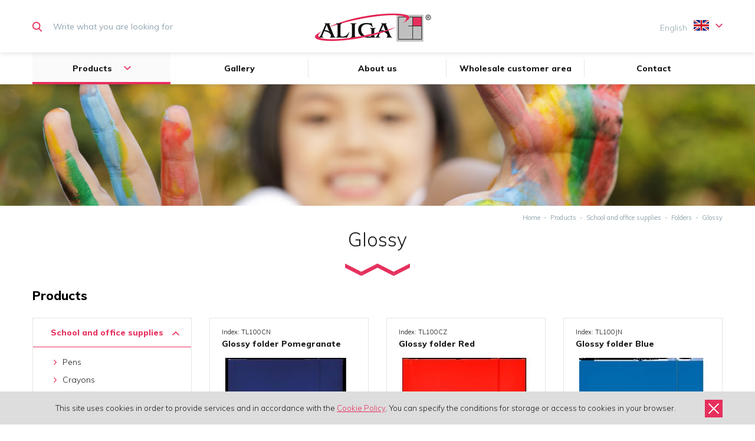

--- FILE ---
content_type: text/html; charset=utf-8
request_url: https://www.aliga.com.pl/en/Glossy
body_size: 8648
content:
<!DOCTYPE html>
<html lang="en">
<head>

      <meta charset="utf-8">
    <title>Glossy - Aliga EN</title>
    <base href="https://www.aliga.com.pl/">

          <meta name="robots" content="index,follow">
      <meta name="description" content="">
      <meta name="generator" content="Contao Open Source CMS">
    
        <meta name="viewport" content="width=device-width,initial-scale=1.0">
        <link href="https://fonts.googleapis.com/css?family=Muli:300,400,800&amp;subset=latin-ext" rel="stylesheet">
    <link rel="stylesheet" href="assets/contao/css/layout.min.css">
<link rel="stylesheet" href="assets/colorbox/css/colorbox.min.css">
<link rel="stylesheet" href="assets/mediaelement/css/mediaelementplayer.min.css">
<link rel="stylesheet" href="assets/swipe/css/swipe.min.css">
<link rel="stylesheet" href="files/layout_aliga/css/slicknav.css">
<link rel="stylesheet" href="files/layout_aliga/css/style.css">
    <link rel="shortcut icon" type="image/x-icon" href="favicon.ico" />
        <script src="assets/jquery/js/jquery.min.js"></script>
<script src="files/layout_aliga/js/jquery.slicknav.min.js"></script>
<script src="files/layout_aliga/js/cookieswarning.js"></script>
<script src="files/layout_aliga/js/scripts.js"></script>
<link rel="alternate" hreflang="pl" href="http://www.aliga.com.pl/pl/produkty/artyku%C5%82y-szkolno-biurowe/teczki/lakierowane">
<link rel="alternate" hreflang="en" href="http://www.aliga.com.pl/en/Glossy">
<link rel="alternate" hreflang="cs" href="http://www.aliga.com.pl/cs/Slo%C5%BEky-leskl%C3%A9">
<link rel="alternate" hreflang="sk" href="http://www.aliga.com.pl/sk/Obaly-leskl%C3%A9">

          <!--[if lt IE 9]><script src="assets/html5shiv/js/html5shiv-printshiv.min.js"></script><![endif]-->
        
  </head>
<body id="top" class="mac chrome blink ch131 colLeft" itemscope itemtype="http://schema.org/WebPage">
      
    <div id="wrapper">

              <header id="header">
          <div class="inside">
            <div class="top">
              <div class="head">
                <div class="wrapper">
                  

<!-- indexer::stop -->
<div class="mod_search block">

        
  
    <form action="en/552" method="get">
    <div class="formbody">
      <div class="widget widget-text">
        <label for="ctrl_keywords_35" class="invisible">Keywords</label>
        <input type="search" name="keywords" id="ctrl_keywords_35" class="text" value="" placeholder="Write what you are looking for">
      </div>
      <div class="widget widget-submit">
        <button type="submit" id="ctrl_submit_35" class="submit">Search</button>
      </div>
          </div>
  </form>
  
    


</div>
<!-- indexer::continue -->
                  <a href="
en/" class="logo" title="Aliga EN"><img src="files/layout_aliga/img/aliga.png" alt="Aliga EN" width="207" height="60"></a>
                                    
<!-- indexer::stop -->
<nav class="mod_changelanguage block" itemscope="" itemtype="http://schema.org/SiteNavigationElement">


<ul class="level_1">
      <li class="lang-pl first">
      <a href="http://www.aliga.com.pl/pl/produkty/artyku%C5%82y-szkolno-biurowe/teczki/lakierowane" title="Lakierowane" class="lang-pl first" hreflang="pl" lang="pl" itemprop="url">
        <span itemprop="name"><span class="long">Polski</span><span class="short">PL</span></span>
      </a>
          </li>
      <li class="lang-en active">
      <a href="http://www.aliga.com.pl/en/Glossy" title="Glossy" class="lang-en active" hreflang="en" lang="en" itemprop="url">
        <span itemprop="name"><span class="long">English</span><span class="short">EN</span></span>
      </a>
          </li>
      <li class="lang-cs">
      <a href="http://www.aliga.com.pl/cs/Slo%C5%BEky-leskl%C3%A9" title="Složky lesklé" class="lang-cs" hreflang="cs" lang="cs" itemprop="url">
        <span itemprop="name"><span class="long">Český</span><span class="short">CS</span></span>
      </a>
          </li>
      <li class="lang-sk last">
      <a href="http://www.aliga.com.pl/sk/Obaly-leskl%C3%A9" title="Obaly lesklé" class="lang-sk last" hreflang="sk" lang="sk" itemprop="url">
        <span itemprop="name"><span class="long">Slovenský</span><span class="short">SK</span></span>
      </a>
          </li>
  </ul>

</nav>
<!-- indexer::continue -->
                </div>
              </div>
              <div class="menu wrapper">
                
<!-- indexer::stop -->
<nav class="mod_navigation menumain block" itemscope itemtype="http://schema.org/SiteNavigationElement">

  
  <a href="en/Glossy#skipNavigation1" class="invisible">Skip navigation</a>

  
<ul class="level_1">
      <li class="submenu trail first">
      <a href="en/products" title="Products" class="submenu trail first" aria-haspopup="true" itemprop="url">
        <span itemprop="name">Products</span>
      </a>
      
<ul class="level_2">
      <li class="submenu trail first">
      <a href="en/products/school-and-office-supplies" title="School and office supplies" class="submenu trail first" aria-haspopup="true" itemprop="url">
        <span itemprop="name">School and office supplies</span>
      </a>
      
<ul class="level_3">
      <li class="first">
      <a href="en/Pens" title="Pens" class="first" itemprop="url">
        <span itemprop="name">Pens</span>
      </a>
          </li>
      <li>
      <a href="en/products/school-and-office-supplies/crayons" title="Crayons" itemprop="url">
        <span itemprop="name">Crayons</span>
      </a>
          </li>
      <li>
      <a href="en/Erasers" title="Rubber bands" itemprop="url">
        <span itemprop="name">Rubber bands</span>
      </a>
          </li>
      <li>
      <a href="en/Watercolor" title="Watercolor" itemprop="url">
        <span itemprop="name">Watercolor</span>
      </a>
          </li>
      <li>
      <a href="en/School-accessories" title="School accessories" itemprop="url">
        <span itemprop="name">School accessories</span>
      </a>
          </li>
      <li>
      <a href="en/Notebooks" title="Notebooks" itemprop="url">
        <span itemprop="name">Notebooks</span>
      </a>
          </li>
      <li>
      <a href="en/Alphabetic-notebooks" title="Alphabetic notebooks" itemprop="url">
        <span itemprop="name">Alphabetic notebooks</span>
      </a>
          </li>
      <li>
      <a href="en/Business-card-holders" title="Business card holders" itemprop="url">
        <span itemprop="name">Business card holders</span>
      </a>
          </li>
      <li class="submenu trail last">
      <a href="en/Folders" title="Folders" class="submenu trail last" aria-haspopup="true" itemprop="url">
        <span itemprop="name">Folders</span>
      </a>
      
<ul class="level_4">
      <li class="active first">
      <a href="en/Glossy" title="Glossy" class="active first" itemprop="url">
        <span itemprop="name">Glossy</span>
      </a>
          </li>
      <li class="sibling last">
      <a href="en/Envelope" title="Envelope" class="sibling last" itemprop="url">
        <span itemprop="name">Envelope</span>
      </a>
          </li>
  </ul>
    </li>
  </ul>
    </li>
      <li class="submenu">
      <a href="en/products/year-round-products" title="Year Round Products" class="submenu" aria-haspopup="true" itemprop="url">
        <span itemprop="name">Year Round Products</span>
      </a>
      
<ul class="level_3">
      <li class="first">
      <a href="en/Ballons-and-accessories" title="Ballons and accessories" class="first" itemprop="url">
        <span itemprop="name">Ballons and accessories</span>
      </a>
          </li>
      <li>
      <a href="en/Products-for-the-body" title="Products for the body" itemprop="url">
        <span itemprop="name">Products for the body</span>
      </a>
          </li>
      <li class="submenu">
      <a href="en/Ribbons-and-cords" title="Ribbons and cords" class="submenu" aria-haspopup="true" itemprop="url">
        <span itemprop="name">Ribbons and cords</span>
      </a>
      
<ul class="level_4">
      <li class="first">
      <a href="en/Ribbons-AX-n-DW" title="Ribbons AX &amp; DW" class="first" itemprop="url">
        <span itemprop="name">Ribbons AX & DW</span>
      </a>
          </li>
      <li>
      <a href="en/Strings-and-threads" title="Strings and threads" itemprop="url">
        <span itemprop="name">Strings and threads</span>
      </a>
          </li>
      <li class="last">
      <a href="en/Other-ribbons" title="Other" class="last" itemprop="url">
        <span itemprop="name">Other</span>
      </a>
          </li>
  </ul>
    </li>
      <li>
      <a href="en/Sequins" title="Sequins" itemprop="url">
        <span itemprop="name">Sequins</span>
      </a>
          </li>
      <li>
      <a href="en/Glitter" title="Glitter" itemprop="url">
        <span itemprop="name">Glitter</span>
      </a>
          </li>
      <li>
      <a href="en/Glue" title="Glue" itemprop="url">
        <span itemprop="name">Glue</span>
      </a>
          </li>
      <li class="submenu">
      <a href="en/Confetti" title="Confetti" class="submenu" aria-haspopup="true" itemprop="url">
        <span itemprop="name">Confetti</span>
      </a>
      
<ul class="level_4">
      <li class="first">
      <a href="en/Loose" title="Loose" class="first" itemprop="url">
        <span itemprop="name">Loose</span>
      </a>
          </li>
      <li class="last">
      <a href="en/Party-poppers" title="Party poppers" class="last" itemprop="url">
        <span itemprop="name">Party poppers</span>
      </a>
          </li>
  </ul>
    </li>
      <li class="submenu">
      <a href="en/456" title="Spray" class="submenu" aria-haspopup="true" itemprop="url">
        <span itemprop="name">Spray</span>
      </a>
      
<ul class="level_4">
      <li class="first">
      <a href="en/products/year-round-products//glitter-paint-snow" title="Glitter, paint, snow" class="first" itemprop="url">
        <span itemprop="name">Glitter, paint, snow</span>
      </a>
          </li>
      <li class="last">
      <a href="en/products/year-round-products//other" title="Other" class="last" itemprop="url">
        <span itemprop="name">Other</span>
      </a>
          </li>
  </ul>
    </li>
      <li>
      <a href="en/Extras" title="Extras" itemprop="url">
        <span itemprop="name">Extras</span>
      </a>
          </li>
      <li>
      <a href="en/Stickers" title="Stickers" itemprop="url">
        <span itemprop="name">Stickers</span>
      </a>
          </li>
      <li class="submenu">
      <a href="en/products/year-round-products/crepe-and-tissue-paper" title="Crepe and tissue paper" class="submenu" aria-haspopup="true" itemprop="url">
        <span itemprop="name">Crepe and tissue paper</span>
      </a>
      
<ul class="level_4">
      <li class="first">
      <a href="en/461" title="KD" class="first" itemprop="url">
        <span itemprop="name">KD</span>
      </a>
          </li>
      <li>
      <a href="en/Paper-crinkled" title="Paper crinkled" itemprop="url">
        <span itemprop="name">Paper crinkled</span>
      </a>
          </li>
      <li class="last">
      <a href="en/Paper-corrugated" title="Paper corrugated" class="last" itemprop="url">
        <span itemprop="name">Paper corrugated</span>
      </a>
          </li>
  </ul>
    </li>
      <li>
      <a href="en/Serpentine" title="Serpentine" itemprop="url">
        <span itemprop="name">Serpentine</span>
      </a>
          </li>
      <li>
      <a href="en/Corrugated-paper" title="Corrugated paper" itemprop="url">
        <span itemprop="name">Corrugated paper</span>
      </a>
          </li>
      <li>
      <a href="en/Foam-pompoms" title="Foam, pompoms" itemprop="url">
        <span itemprop="name">Foam, pompoms</span>
      </a>
          </li>
      <li>
      <a href="en/Felt" title="Felt" itemprop="url">
        <span itemprop="name">Felt</span>
      </a>
          </li>
      <li>
      <a href="en/Decorative-paper-pads" title="Decorative paper pads" itemprop="url">
        <span itemprop="name">Decorative paper pads</span>
      </a>
          </li>
      <li>
      <a href="en/Rosettes" title="Rosettes" itemprop="url">
        <span itemprop="name">Rosettes</span>
      </a>
          </li>
      <li>
      <a href="en/Glitter-ribbons" title="Glitter ribbons" itemprop="url">
        <span itemprop="name">Glitter ribbons</span>
      </a>
          </li>
      <li>
      <a href="en/Rhinestone-ribbon" title="Rhinestone ribbons" itemprop="url">
        <span itemprop="name">Rhinestone ribbons</span>
      </a>
          </li>
      <li>
      <a href="en/Birthday-candles-and-ice-fountains-and-sparklers" title="Birthday candles, ice fountains and sparklers" itemprop="url">
        <span itemprop="name">Birthday candles, ice fountains and sparklers</span>
      </a>
          </li>
      <li>
      <a href="en/Mesh-plastic" title="Mesh plastic" itemprop="url">
        <span itemprop="name">Mesh plastic</span>
      </a>
          </li>
      <li>
      <a href="en/Floristic-goods" title="Floristic goods" itemprop="url">
        <span itemprop="name">Floristic goods</span>
      </a>
          </li>
      <li>
      <a href="en/Rhinestones" title="Rhinestones" itemprop="url">
        <span itemprop="name">Rhinestones</span>
      </a>
          </li>
      <li>
      <a href="en/Batteries" title="Batteries" itemprop="url">
        <span itemprop="name">Batteries</span>
      </a>
          </li>
      <li class="last">
      <a href="en/478" title="Party" class="last" itemprop="url">
        <span itemprop="name">Party</span>
      </a>
          </li>
  </ul>
    </li>
      <li class="submenu">
      <a href="en/products/christmas" title="Christmas" class="submenu" aria-haspopup="true" itemprop="url">
        <span itemprop="name">Christmas</span>
      </a>
      
<ul class="level_3">
      <li class="submenu first">
      <a href="en/products/christmas/styrofoam-goods" title="Styrofoam goods" class="submenu first" aria-haspopup="true" itemprop="url">
        <span itemprop="name">Styrofoam goods</span>
      </a>
      
<ul class="level_4">
      <li class="first">
      <a href="en/Styrofoam-balls" title="Styrofoam balls" class="first" itemprop="url">
        <span itemprop="name">Styrofoam balls</span>
      </a>
          </li>
      <li>
      <a href="en/Styrofoam-shapes" title="Styrofoam shapes" itemprop="url">
        <span itemprop="name">Styrofoam shapes</span>
      </a>
          </li>
      <li>
      <a href="en/Styrofoam-stars-and-hearts" title="Styrofoam stars &amp; hearts" itemprop="url">
        <span itemprop="name">Styrofoam stars & hearts</span>
      </a>
          </li>
      <li class="last">
      <a href="en/Small-styrofoam-balls" title="Small styrofoam balls" class="last" itemprop="url">
        <span itemprop="name">Small styrofoam balls</span>
      </a>
          </li>
  </ul>
    </li>
      <li>
      <a href="en/Natural-cones" title="Natural cones" itemprop="url">
        <span itemprop="name">Natural cones</span>
      </a>
          </li>
      <li>
      <a href="en/Decorative-ribbons" title="Decorative ribbons" itemprop="url">
        <span itemprop="name">Decorative ribbons</span>
      </a>
          </li>
      <li>
      <a href="en/Stickers-christmas" title="Stickers" itemprop="url">
        <span itemprop="name">Stickers</span>
      </a>
          </li>
      <li class="submenu">
      <a href="en/Window-decorations" title="Window decorations" class="submenu" aria-haspopup="true" itemprop="url">
        <span itemprop="name">Window decorations</span>
      </a>
      
<ul class="level_4">
      <li class="first">
      <a href="en/Window-decorations/Paper-window-decorations" title="Paper window decorations" class="first" itemprop="url">
        <span itemprop="name">Paper window decorations</span>
      </a>
          </li>
      <li class="last">
      <a href="en/Window-decorations/Christmas-window-decorations" title="Christmas window decorations" class="last" itemprop="url">
        <span itemprop="name">Christmas window decorations</span>
      </a>
          </li>
  </ul>
    </li>
      <li>
      <a href="en/Other" title="Other" itemprop="url">
        <span itemprop="name">Other</span>
      </a>
          </li>
      <li>
      <a href="en/products/christmas/acrylic-balls" title="Acrylic balls" itemprop="url">
        <span itemprop="name">Acrylic balls</span>
      </a>
          </li>
      <li class="last">
      <a href="en/Christmas-templates" title="Christmas templates" class="last" itemprop="url">
        <span itemprop="name">Christmas templates</span>
      </a>
          </li>
  </ul>
    </li>
      <li class="submenu">
      <a href="en/products/easter" title="Easter" class="submenu" aria-haspopup="true" itemprop="url">
        <span itemprop="name">Easter</span>
      </a>
      
<ul class="level_3">
      <li class="submenu first">
      <a href="en/products/easter/styrofoam-goods" title="Styrofoam goods" class="submenu first" aria-haspopup="true" itemprop="url">
        <span itemprop="name">Styrofoam goods</span>
      </a>
      
<ul class="level_4">
      <li class="first">
      <a href="en/styrofoam-eggs" title="Styrofoam eggs" class="first" itemprop="url">
        <span itemprop="name">Styrofoam eggs</span>
      </a>
          </li>
      <li class="last">
      <a href="en/styrofoam-shapes" title="Styrofoam shapes" class="last" itemprop="url">
        <span itemprop="name">Styrofoam shapes</span>
      </a>
          </li>
  </ul>
    </li>
      <li>
      <a href="en/Stickers-easter" title="Stickers" itemprop="url">
        <span itemprop="name">Stickers</span>
      </a>
          </li>
      <li>
      <a href="en/Window-decorations-easter" title="Window decorations" itemprop="url">
        <span itemprop="name">Window decorations</span>
      </a>
          </li>
      <li>
      <a href="en/Stands" title="Stands" itemprop="url">
        <span itemprop="name">Stands</span>
      </a>
          </li>
      <li>
      <a href="en/products/easter/other" title="Other" itemprop="url">
        <span itemprop="name">Other</span>
      </a>
          </li>
      <li>
      <a href="en/acrylic-eggs" title="Acrylic eggs" itemprop="url">
        <span itemprop="name">Acrylic eggs</span>
      </a>
          </li>
      <li>
      <a href="en/products/easter/decorative-eggs" title="Decorative eggs" itemprop="url">
        <span itemprop="name">Decorative eggs</span>
      </a>
          </li>
      <li>
      <a href="en/products/easter/chickens-rabbits-birds-sheep" title="Chickens, rabbits, birds, sheep" itemprop="url">
        <span itemprop="name">Chickens, rabbits, birds, sheep</span>
      </a>
          </li>
      <li>
      <a href="en/Baskets" title="Baskets" itemprop="url">
        <span itemprop="name">Baskets</span>
      </a>
          </li>
      <li class="last">
      <a href="en/products/easter/wooden-shapes" title="Wooden shapes" class="last" itemprop="url">
        <span itemprop="name">Wooden shapes</span>
      </a>
          </li>
  </ul>
    </li>
      <li class="submenu">
      <a href="en/products/creative-products" title="Creative Products" class="submenu" aria-haspopup="true" itemprop="url">
        <span itemprop="name">Creative Products</span>
      </a>
      
<ul class="level_3">
      <li class="first">
      <a href="en/products/creative-products/decorative-wires" title="Decorative wires" class="first" itemprop="url">
        <span itemprop="name">Decorative wires</span>
      </a>
          </li>
      <li>
      <a href="en/products/creative-products/moving-eyes" title="Moving eyes" itemprop="url">
        <span itemprop="name">Moving eyes</span>
      </a>
          </li>
      <li>
      <a href="en/Wooden-shapes" title="Wooden shapes" itemprop="url">
        <span itemprop="name">Wooden shapes</span>
      </a>
          </li>
      <li>
      <a href="en/Keychains" title="Keychains" itemprop="url">
        <span itemprop="name">Keychains</span>
      </a>
          </li>
      <li>
      <a href="en/Magnets" title="Magnets" itemprop="url">
        <span itemprop="name">Magnets</span>
      </a>
          </li>
      <li>
      <a href="en/Hangers" title="Hangers" itemprop="url">
        <span itemprop="name">Hangers</span>
      </a>
          </li>
      <li class="submenu">
      <a href="en/Pins-sewing-accesories" title="Pins / sewing accesories" class="submenu" aria-haspopup="true" itemprop="url">
        <span itemprop="name">Pins / sewing accesories</span>
      </a>
      
<ul class="level_4">
      <li class="first">
      <a href="en/511" title="Szpil14/22" class="first" itemprop="url">
        <span itemprop="name">Szpil14/22</span>
      </a>
          </li>
      <li>
      <a href="en/512" title="SPK" itemprop="url">
        <span itemprop="name">SPK</span>
      </a>
          </li>
      <li class="last">
      <a href="en/sewing-accessories" title="Sewing accessories" class="last" itemprop="url">
        <span itemprop="name">Sewing accessories</span>
      </a>
          </li>
  </ul>
    </li>
      <li>
      <a href="en/Glue-guns-and-accessories" title="Glue guns and accessories" itemprop="url">
        <span itemprop="name">Glue guns and accessories</span>
      </a>
          </li>
      <li>
      <a href="en/paints-and-accessories" title="Paints &amp; accessories" itemprop="url">
        <span itemprop="name">Paints & accessories</span>
      </a>
          </li>
      <li>
      <a href="en/Feathers" title="Feathers" itemprop="url">
        <span itemprop="name">Feathers</span>
      </a>
          </li>
      <li>
      <a href="en/Beads" title="Beads" itemprop="url">
        <span itemprop="name">Beads</span>
      </a>
          </li>
      <li>
      <a href="en/Wooden-accessories-sticks" title="Wooden accessories, sticks" itemprop="url">
        <span itemprop="name">Wooden accessories, sticks</span>
      </a>
          </li>
      <li>
      <a href="en/Decorative-materials" title="Decorative materials" itemprop="url">
        <span itemprop="name">Decorative materials</span>
      </a>
          </li>
      <li>
      <a href="en/Clips" title="Clips" itemprop="url">
        <span itemprop="name">Clips</span>
      </a>
          </li>
      <li>
      <a href="en/Swarf-foil-paper-strips-moss" title="Swarf foil / paper strips / moss" itemprop="url">
        <span itemprop="name">Swarf foil / paper strips / moss</span>
      </a>
          </li>
      <li>
      <a href="en/artifical-hair" title="Artifical hair" itemprop="url">
        <span itemprop="name">Artifical hair</span>
      </a>
          </li>
      <li class="last">
      <a href="en/rattan-and-straw" title="Rattan and straw" class="last" itemprop="url">
        <span itemprop="name">Rattan and straw</span>
      </a>
          </li>
  </ul>
    </li>
      <li class="submenu">
      <a href="en/products/decorative-packaging" title="Decorative Packaging" class="submenu" aria-haspopup="true" itemprop="url">
        <span itemprop="name">Decorative Packaging</span>
      </a>
      
<ul class="level_3">
      <li class="first">
      <a href="en/products/decorative-packaging/all-year-gift-bags" title="All-year gift bags" class="first" itemprop="url">
        <span itemprop="name">All-year gift bags</span>
      </a>
          </li>
      <li>
      <a href="en/Christmas-gift-bags" title="Christmas gift bags" itemprop="url">
        <span itemprop="name">Christmas gift bags</span>
      </a>
          </li>
      <li>
      <a href="en/products/decorative-packaging/christmas-wraping-paper" title="Christmas wraping paper" itemprop="url">
        <span itemprop="name">Christmas wraping paper</span>
      </a>
          </li>
      <li>
      <a href="en/products/decorative-packaging/all-year-wraping-paper" title="All-year wraping paper" itemprop="url">
        <span itemprop="name">All-year wraping paper</span>
      </a>
          </li>
      <li>
      <a href="en/products/decorative-packaging/boxes-tags" title="Boxes / tags" itemprop="url">
        <span itemprop="name">Boxes / tags</span>
      </a>
          </li>
      <li>
      <a href="en/Organza-pouches" title="Organza pouches" itemprop="url">
        <span itemprop="name">Organza pouches</span>
      </a>
          </li>
      <li class="last">
      <a href="en/products/decorative-packaging/foil-cellophane" title="Foil / celophane" class="last" itemprop="url">
        <span itemprop="name">Foil / celophane</span>
      </a>
          </li>
  </ul>
    </li>
      <li class="wide">
      <a href="en/products/promotions" title="Promotions" class="wide" itemprop="url">
        <span itemprop="name">Promotions</span>
      </a>
          </li>
      <li>
      <a href="en/products/additional-equipment-1034" title="Additional equipment" itemprop="url">
        <span itemprop="name">Additional equipment</span>
      </a>
          </li>
      <li>
      <a href="en/products/super-price-1035" title="Super price" itemprop="url">
        <span itemprop="name">Super price</span>
      </a>
          </li>
      <li class="last">
      <a href="en/products/bargain-price-1036" title="Bargain price" class="last" itemprop="url">
        <span itemprop="name">Bargain price</span>
      </a>
          </li>
  </ul>
    </li>
      <li>
      <a href="en/gallery" title="Gallery" itemprop="url">
        <span itemprop="name">Gallery</span>
      </a>
          </li>
      <li>
      <a href="en/about-us" title="About us" itemprop="url">
        <span itemprop="name">About us</span>
      </a>
          </li>
      <li>
      <a href="en/wholesale-customer-area" title="Wholesale customer area" itemprop="url">
        <span itemprop="name">Wholesale customer area</span>
      </a>
          </li>
      <li class="last">
      <a href="en/contact" title="Contact" class="last" itemprop="url">
        <span itemprop="name">Contact</span>
      </a>
          </li>
  </ul>

  <a id="skipNavigation1" class="invisible">&nbsp;</a>

</nav>
<!-- indexer::continue -->
              </div>
            </div>
            <div class="bottom">
              <div class="wrapper_wide">
                                  
<!-- indexer::stop -->
<div class="mod_pageImage block">

<figure class="image_container">

<img src="files/aliga/banery/baner_1366x220_px_farby.jpg" width="1366" height="220" alt="" itemprop="image">


</figure>
</div>
<!-- indexer::continue -->
                              </div>
            </div>
          </div>
        </header>
      
      
              <div id="container" class="wrapper">
          
                      
<!-- indexer::stop -->
<div class="mod_breadcrumb block">

        
      <ul itemprop="breadcrumb" itemscope itemtype="http://schema.org/BreadcrumbList">
                  <li class="first" itemscope itemtype="http://schema.org/ListItem" itemprop="itemListElement"><a href="en/" title="Aliga EN" itemprop="url"><span itemprop="name">
Home</span></a> <span class="delimiter">-</span></li>                        <li itemscope itemtype="http://schema.org/ListItem" itemprop="itemListElement"><a href="en/products" title="Products" itemprop="url"><span itemprop="name">Products</span></a> <span class="delimiter">-</span></li>                        <li itemscope itemtype="http://schema.org/ListItem" itemprop="itemListElement"><a href="en/products/school-and-office-supplies" title="School and office supplies" itemprop="url"><span itemprop="name">School and office supplies</span></a> <span class="delimiter">-</span></li>                        <li itemscope itemtype="http://schema.org/ListItem" itemprop="itemListElement"><a href="en/Folders" title="Folders" itemprop="url"><span itemprop="name">Folders</span></a> <span class="delimiter">-</span></li>                                <li class="active last" itemscope itemtype="http://schema.org/ListItem" itemprop="itemListElement"><span itemprop="name">Glossy</span></li>
            </ul>


</div>
<!-- indexer::continue -->
            <h1 class="page_title">Glossy</h1>
                        <span class="break"></span>
          
          <div class="inner">
                                          <aside id="left">
                  <div class="inside">
                    
<!-- indexer::stop -->
<nav class="mod_navigation menuleft block" itemscope itemtype="http://schema.org/SiteNavigationElement">

      <h2>Products</h2>
  
  <a href="en/Glossy#skipNavigation16" class="invisible">Skip navigation</a>

  
<ul class="level_1">
      <li class="submenu trail first">
      <a href="en/products/school-and-office-supplies" title="School and office supplies" class="submenu trail first" aria-haspopup="true" itemprop="url">
        <span itemprop="name">School and office supplies</span>
      </a>
      
<ul class="level_2">
      <li class="first">
      <a href="en/Pens" title="Pens" class="first" itemprop="url">
        <span itemprop="name">Pens</span>
      </a>
          </li>
      <li>
      <a href="en/products/school-and-office-supplies/crayons" title="Crayons" itemprop="url">
        <span itemprop="name">Crayons</span>
      </a>
          </li>
      <li>
      <a href="en/Erasers" title="Rubber bands" itemprop="url">
        <span itemprop="name">Rubber bands</span>
      </a>
          </li>
      <li>
      <a href="en/Watercolor" title="Watercolor" itemprop="url">
        <span itemprop="name">Watercolor</span>
      </a>
          </li>
      <li>
      <a href="en/School-accessories" title="School accessories" itemprop="url">
        <span itemprop="name">School accessories</span>
      </a>
          </li>
      <li>
      <a href="en/Notebooks" title="Notebooks" itemprop="url">
        <span itemprop="name">Notebooks</span>
      </a>
          </li>
      <li>
      <a href="en/Alphabetic-notebooks" title="Alphabetic notebooks" itemprop="url">
        <span itemprop="name">Alphabetic notebooks</span>
      </a>
          </li>
      <li>
      <a href="en/Business-card-holders" title="Business card holders" itemprop="url">
        <span itemprop="name">Business card holders</span>
      </a>
          </li>
      <li class="submenu trail last">
      <a href="en/Folders" title="Folders" class="submenu trail last" aria-haspopup="true" itemprop="url">
        <span itemprop="name">Folders</span>
      </a>
      
<ul class="level_3">
      <li class="active first">
      <a href="en/Glossy" title="Glossy" class="active first" itemprop="url">
        <span itemprop="name">Glossy</span>
      </a>
          </li>
      <li class="sibling last">
      <a href="en/Envelope" title="Envelope" class="sibling last" itemprop="url">
        <span itemprop="name">Envelope</span>
      </a>
          </li>
  </ul>
    </li>
  </ul>
    </li>
      <li class="submenu">
      <a href="en/products/year-round-products" title="Year Round Products" class="submenu" aria-haspopup="true" itemprop="url">
        <span itemprop="name">Year Round Products</span>
      </a>
      
<ul class="level_2">
      <li class="first">
      <a href="en/Ballons-and-accessories" title="Ballons and accessories" class="first" itemprop="url">
        <span itemprop="name">Ballons and accessories</span>
      </a>
          </li>
      <li>
      <a href="en/Products-for-the-body" title="Products for the body" itemprop="url">
        <span itemprop="name">Products for the body</span>
      </a>
          </li>
      <li class="submenu">
      <a href="en/Ribbons-and-cords" title="Ribbons and cords" class="submenu" aria-haspopup="true" itemprop="url">
        <span itemprop="name">Ribbons and cords</span>
      </a>
      
<ul class="level_3">
      <li class="first">
      <a href="en/Ribbons-AX-n-DW" title="Ribbons AX &amp; DW" class="first" itemprop="url">
        <span itemprop="name">Ribbons AX & DW</span>
      </a>
          </li>
      <li>
      <a href="en/Strings-and-threads" title="Strings and threads" itemprop="url">
        <span itemprop="name">Strings and threads</span>
      </a>
          </li>
      <li class="last">
      <a href="en/Other-ribbons" title="Other" class="last" itemprop="url">
        <span itemprop="name">Other</span>
      </a>
          </li>
  </ul>
    </li>
      <li>
      <a href="en/Sequins" title="Sequins" itemprop="url">
        <span itemprop="name">Sequins</span>
      </a>
          </li>
      <li>
      <a href="en/Glitter" title="Glitter" itemprop="url">
        <span itemprop="name">Glitter</span>
      </a>
          </li>
      <li>
      <a href="en/Glue" title="Glue" itemprop="url">
        <span itemprop="name">Glue</span>
      </a>
          </li>
      <li class="submenu">
      <a href="en/Confetti" title="Confetti" class="submenu" aria-haspopup="true" itemprop="url">
        <span itemprop="name">Confetti</span>
      </a>
      
<ul class="level_3">
      <li class="first">
      <a href="en/Loose" title="Loose" class="first" itemprop="url">
        <span itemprop="name">Loose</span>
      </a>
          </li>
      <li class="last">
      <a href="en/Party-poppers" title="Party poppers" class="last" itemprop="url">
        <span itemprop="name">Party poppers</span>
      </a>
          </li>
  </ul>
    </li>
      <li class="submenu">
      <a href="en/456" title="Spray" class="submenu" aria-haspopup="true" itemprop="url">
        <span itemprop="name">Spray</span>
      </a>
      
<ul class="level_3">
      <li class="first">
      <a href="en/products/year-round-products//glitter-paint-snow" title="Glitter, paint, snow" class="first" itemprop="url">
        <span itemprop="name">Glitter, paint, snow</span>
      </a>
          </li>
      <li class="last">
      <a href="en/products/year-round-products//other" title="Other" class="last" itemprop="url">
        <span itemprop="name">Other</span>
      </a>
          </li>
  </ul>
    </li>
      <li>
      <a href="en/Extras" title="Extras" itemprop="url">
        <span itemprop="name">Extras</span>
      </a>
          </li>
      <li>
      <a href="en/Stickers" title="Stickers" itemprop="url">
        <span itemprop="name">Stickers</span>
      </a>
          </li>
      <li class="submenu">
      <a href="en/products/year-round-products/crepe-and-tissue-paper" title="Crepe and tissue paper" class="submenu" aria-haspopup="true" itemprop="url">
        <span itemprop="name">Crepe and tissue paper</span>
      </a>
      
<ul class="level_3">
      <li class="first">
      <a href="en/461" title="KD" class="first" itemprop="url">
        <span itemprop="name">KD</span>
      </a>
          </li>
      <li>
      <a href="en/Paper-crinkled" title="Paper crinkled" itemprop="url">
        <span itemprop="name">Paper crinkled</span>
      </a>
          </li>
      <li class="last">
      <a href="en/Paper-corrugated" title="Paper corrugated" class="last" itemprop="url">
        <span itemprop="name">Paper corrugated</span>
      </a>
          </li>
  </ul>
    </li>
      <li>
      <a href="en/Serpentine" title="Serpentine" itemprop="url">
        <span itemprop="name">Serpentine</span>
      </a>
          </li>
      <li>
      <a href="en/Corrugated-paper" title="Corrugated paper" itemprop="url">
        <span itemprop="name">Corrugated paper</span>
      </a>
          </li>
      <li>
      <a href="en/Foam-pompoms" title="Foam, pompoms" itemprop="url">
        <span itemprop="name">Foam, pompoms</span>
      </a>
          </li>
      <li>
      <a href="en/Felt" title="Felt" itemprop="url">
        <span itemprop="name">Felt</span>
      </a>
          </li>
      <li>
      <a href="en/Decorative-paper-pads" title="Decorative paper pads" itemprop="url">
        <span itemprop="name">Decorative paper pads</span>
      </a>
          </li>
      <li>
      <a href="en/Rosettes" title="Rosettes" itemprop="url">
        <span itemprop="name">Rosettes</span>
      </a>
          </li>
      <li>
      <a href="en/Glitter-ribbons" title="Glitter ribbons" itemprop="url">
        <span itemprop="name">Glitter ribbons</span>
      </a>
          </li>
      <li>
      <a href="en/Rhinestone-ribbon" title="Rhinestone ribbons" itemprop="url">
        <span itemprop="name">Rhinestone ribbons</span>
      </a>
          </li>
      <li>
      <a href="en/Birthday-candles-and-ice-fountains-and-sparklers" title="Birthday candles, ice fountains and sparklers" itemprop="url">
        <span itemprop="name">Birthday candles, ice fountains and sparklers</span>
      </a>
          </li>
      <li>
      <a href="en/Mesh-plastic" title="Mesh plastic" itemprop="url">
        <span itemprop="name">Mesh plastic</span>
      </a>
          </li>
      <li>
      <a href="en/Floristic-goods" title="Floristic goods" itemprop="url">
        <span itemprop="name">Floristic goods</span>
      </a>
          </li>
      <li>
      <a href="en/Rhinestones" title="Rhinestones" itemprop="url">
        <span itemprop="name">Rhinestones</span>
      </a>
          </li>
      <li>
      <a href="en/Batteries" title="Batteries" itemprop="url">
        <span itemprop="name">Batteries</span>
      </a>
          </li>
      <li class="last">
      <a href="en/478" title="Party" class="last" itemprop="url">
        <span itemprop="name">Party</span>
      </a>
          </li>
  </ul>
    </li>
      <li class="submenu">
      <a href="en/products/christmas" title="Christmas" class="submenu" aria-haspopup="true" itemprop="url">
        <span itemprop="name">Christmas</span>
      </a>
      
<ul class="level_2">
      <li class="submenu first">
      <a href="en/products/christmas/styrofoam-goods" title="Styrofoam goods" class="submenu first" aria-haspopup="true" itemprop="url">
        <span itemprop="name">Styrofoam goods</span>
      </a>
      
<ul class="level_3">
      <li class="first">
      <a href="en/Styrofoam-balls" title="Styrofoam balls" class="first" itemprop="url">
        <span itemprop="name">Styrofoam balls</span>
      </a>
          </li>
      <li>
      <a href="en/Styrofoam-shapes" title="Styrofoam shapes" itemprop="url">
        <span itemprop="name">Styrofoam shapes</span>
      </a>
          </li>
      <li>
      <a href="en/Styrofoam-stars-and-hearts" title="Styrofoam stars &amp; hearts" itemprop="url">
        <span itemprop="name">Styrofoam stars & hearts</span>
      </a>
          </li>
      <li class="last">
      <a href="en/Small-styrofoam-balls" title="Small styrofoam balls" class="last" itemprop="url">
        <span itemprop="name">Small styrofoam balls</span>
      </a>
          </li>
  </ul>
    </li>
      <li>
      <a href="en/Natural-cones" title="Natural cones" itemprop="url">
        <span itemprop="name">Natural cones</span>
      </a>
          </li>
      <li>
      <a href="en/Decorative-ribbons" title="Decorative ribbons" itemprop="url">
        <span itemprop="name">Decorative ribbons</span>
      </a>
          </li>
      <li>
      <a href="en/Stickers-christmas" title="Stickers" itemprop="url">
        <span itemprop="name">Stickers</span>
      </a>
          </li>
      <li class="submenu">
      <a href="en/Window-decorations" title="Window decorations" class="submenu" aria-haspopup="true" itemprop="url">
        <span itemprop="name">Window decorations</span>
      </a>
      
<ul class="level_3">
      <li class="first">
      <a href="en/Window-decorations/Paper-window-decorations" title="Paper window decorations" class="first" itemprop="url">
        <span itemprop="name">Paper window decorations</span>
      </a>
          </li>
      <li class="last">
      <a href="en/Window-decorations/Christmas-window-decorations" title="Christmas window decorations" class="last" itemprop="url">
        <span itemprop="name">Christmas window decorations</span>
      </a>
          </li>
  </ul>
    </li>
      <li>
      <a href="en/Other" title="Other" itemprop="url">
        <span itemprop="name">Other</span>
      </a>
          </li>
      <li>
      <a href="en/products/christmas/acrylic-balls" title="Acrylic balls" itemprop="url">
        <span itemprop="name">Acrylic balls</span>
      </a>
          </li>
      <li class="last">
      <a href="en/Christmas-templates" title="Christmas templates" class="last" itemprop="url">
        <span itemprop="name">Christmas templates</span>
      </a>
          </li>
  </ul>
    </li>
      <li class="submenu">
      <a href="en/products/easter" title="Easter" class="submenu" aria-haspopup="true" itemprop="url">
        <span itemprop="name">Easter</span>
      </a>
      
<ul class="level_2">
      <li class="submenu first">
      <a href="en/products/easter/styrofoam-goods" title="Styrofoam goods" class="submenu first" aria-haspopup="true" itemprop="url">
        <span itemprop="name">Styrofoam goods</span>
      </a>
      
<ul class="level_3">
      <li class="first">
      <a href="en/styrofoam-eggs" title="Styrofoam eggs" class="first" itemprop="url">
        <span itemprop="name">Styrofoam eggs</span>
      </a>
          </li>
      <li class="last">
      <a href="en/styrofoam-shapes" title="Styrofoam shapes" class="last" itemprop="url">
        <span itemprop="name">Styrofoam shapes</span>
      </a>
          </li>
  </ul>
    </li>
      <li>
      <a href="en/Stickers-easter" title="Stickers" itemprop="url">
        <span itemprop="name">Stickers</span>
      </a>
          </li>
      <li>
      <a href="en/Window-decorations-easter" title="Window decorations" itemprop="url">
        <span itemprop="name">Window decorations</span>
      </a>
          </li>
      <li>
      <a href="en/Stands" title="Stands" itemprop="url">
        <span itemprop="name">Stands</span>
      </a>
          </li>
      <li>
      <a href="en/products/easter/other" title="Other" itemprop="url">
        <span itemprop="name">Other</span>
      </a>
          </li>
      <li>
      <a href="en/acrylic-eggs" title="Acrylic eggs" itemprop="url">
        <span itemprop="name">Acrylic eggs</span>
      </a>
          </li>
      <li>
      <a href="en/products/easter/decorative-eggs" title="Decorative eggs" itemprop="url">
        <span itemprop="name">Decorative eggs</span>
      </a>
          </li>
      <li>
      <a href="en/products/easter/chickens-rabbits-birds-sheep" title="Chickens, rabbits, birds, sheep" itemprop="url">
        <span itemprop="name">Chickens, rabbits, birds, sheep</span>
      </a>
          </li>
      <li>
      <a href="en/Baskets" title="Baskets" itemprop="url">
        <span itemprop="name">Baskets</span>
      </a>
          </li>
      <li class="last">
      <a href="en/products/easter/wooden-shapes" title="Wooden shapes" class="last" itemprop="url">
        <span itemprop="name">Wooden shapes</span>
      </a>
          </li>
  </ul>
    </li>
      <li class="submenu">
      <a href="en/products/creative-products" title="Creative Products" class="submenu" aria-haspopup="true" itemprop="url">
        <span itemprop="name">Creative Products</span>
      </a>
      
<ul class="level_2">
      <li class="first">
      <a href="en/products/creative-products/decorative-wires" title="Decorative wires" class="first" itemprop="url">
        <span itemprop="name">Decorative wires</span>
      </a>
          </li>
      <li>
      <a href="en/products/creative-products/moving-eyes" title="Moving eyes" itemprop="url">
        <span itemprop="name">Moving eyes</span>
      </a>
          </li>
      <li>
      <a href="en/Wooden-shapes" title="Wooden shapes" itemprop="url">
        <span itemprop="name">Wooden shapes</span>
      </a>
          </li>
      <li>
      <a href="en/Keychains" title="Keychains" itemprop="url">
        <span itemprop="name">Keychains</span>
      </a>
          </li>
      <li>
      <a href="en/Magnets" title="Magnets" itemprop="url">
        <span itemprop="name">Magnets</span>
      </a>
          </li>
      <li>
      <a href="en/Hangers" title="Hangers" itemprop="url">
        <span itemprop="name">Hangers</span>
      </a>
          </li>
      <li class="submenu">
      <a href="en/Pins-sewing-accesories" title="Pins / sewing accesories" class="submenu" aria-haspopup="true" itemprop="url">
        <span itemprop="name">Pins / sewing accesories</span>
      </a>
      
<ul class="level_3">
      <li class="first">
      <a href="en/511" title="Szpil14/22" class="first" itemprop="url">
        <span itemprop="name">Szpil14/22</span>
      </a>
          </li>
      <li>
      <a href="en/512" title="SPK" itemprop="url">
        <span itemprop="name">SPK</span>
      </a>
          </li>
      <li class="last">
      <a href="en/sewing-accessories" title="Sewing accessories" class="last" itemprop="url">
        <span itemprop="name">Sewing accessories</span>
      </a>
          </li>
  </ul>
    </li>
      <li>
      <a href="en/Glue-guns-and-accessories" title="Glue guns and accessories" itemprop="url">
        <span itemprop="name">Glue guns and accessories</span>
      </a>
          </li>
      <li>
      <a href="en/paints-and-accessories" title="Paints &amp; accessories" itemprop="url">
        <span itemprop="name">Paints & accessories</span>
      </a>
          </li>
      <li>
      <a href="en/Feathers" title="Feathers" itemprop="url">
        <span itemprop="name">Feathers</span>
      </a>
          </li>
      <li>
      <a href="en/Beads" title="Beads" itemprop="url">
        <span itemprop="name">Beads</span>
      </a>
          </li>
      <li>
      <a href="en/Wooden-accessories-sticks" title="Wooden accessories, sticks" itemprop="url">
        <span itemprop="name">Wooden accessories, sticks</span>
      </a>
          </li>
      <li>
      <a href="en/Decorative-materials" title="Decorative materials" itemprop="url">
        <span itemprop="name">Decorative materials</span>
      </a>
          </li>
      <li>
      <a href="en/Clips" title="Clips" itemprop="url">
        <span itemprop="name">Clips</span>
      </a>
          </li>
      <li>
      <a href="en/Swarf-foil-paper-strips-moss" title="Swarf foil / paper strips / moss" itemprop="url">
        <span itemprop="name">Swarf foil / paper strips / moss</span>
      </a>
          </li>
      <li>
      <a href="en/artifical-hair" title="Artifical hair" itemprop="url">
        <span itemprop="name">Artifical hair</span>
      </a>
          </li>
      <li class="last">
      <a href="en/rattan-and-straw" title="Rattan and straw" class="last" itemprop="url">
        <span itemprop="name">Rattan and straw</span>
      </a>
          </li>
  </ul>
    </li>
      <li class="submenu">
      <a href="en/products/decorative-packaging" title="Decorative Packaging" class="submenu" aria-haspopup="true" itemprop="url">
        <span itemprop="name">Decorative Packaging</span>
      </a>
      
<ul class="level_2">
      <li class="first">
      <a href="en/products/decorative-packaging/all-year-gift-bags" title="All-year gift bags" class="first" itemprop="url">
        <span itemprop="name">All-year gift bags</span>
      </a>
          </li>
      <li>
      <a href="en/Christmas-gift-bags" title="Christmas gift bags" itemprop="url">
        <span itemprop="name">Christmas gift bags</span>
      </a>
          </li>
      <li>
      <a href="en/products/decorative-packaging/christmas-wraping-paper" title="Christmas wraping paper" itemprop="url">
        <span itemprop="name">Christmas wraping paper</span>
      </a>
          </li>
      <li>
      <a href="en/products/decorative-packaging/all-year-wraping-paper" title="All-year wraping paper" itemprop="url">
        <span itemprop="name">All-year wraping paper</span>
      </a>
          </li>
      <li>
      <a href="en/products/decorative-packaging/boxes-tags" title="Boxes / tags" itemprop="url">
        <span itemprop="name">Boxes / tags</span>
      </a>
          </li>
      <li>
      <a href="en/Organza-pouches" title="Organza pouches" itemprop="url">
        <span itemprop="name">Organza pouches</span>
      </a>
          </li>
      <li class="last">
      <a href="en/products/decorative-packaging/foil-cellophane" title="Foil / celophane" class="last" itemprop="url">
        <span itemprop="name">Foil / celophane</span>
      </a>
          </li>
  </ul>
    </li>
      <li class="wide">
      <a href="en/products/promotions" title="Promotions" class="wide" itemprop="url">
        <span itemprop="name">Promotions</span>
      </a>
          </li>
      <li>
      <a href="en/products/additional-equipment-1034" title="Additional equipment" itemprop="url">
        <span itemprop="name">Additional equipment</span>
      </a>
          </li>
      <li>
      <a href="en/products/super-price-1035" title="Super price" itemprop="url">
        <span itemprop="name">Super price</span>
      </a>
          </li>
      <li class="last">
      <a href="en/products/bargain-price-1036" title="Bargain price" class="last" itemprop="url">
        <span itemprop="name">Bargain price</span>
      </a>
          </li>
  </ul>

  <a id="skipNavigation16" class="invisible">&nbsp;</a>

</nav>
<!-- indexer::continue -->
                  </div>
                </aside>
                            
                          <main id="main">
                <div class="inside">
                  

  <div class="mod_article first last block" id="article-845">
    
              
      </div>


<!-- indexer::stop -->
<div class="mod_listing ce_table listing block">

  

      
            <div class="product_list">
              <a href="#" id="prod_45373" title="See product" class="product row_0 row_first even" data-index="TL100CN">
                    <div class="index">Index: TL100CN</div> 
          <div class="name">Glossy folder Pomegranate</div>
          <div class="image">
                          <img src="assets/images/e/5903292389561-20a3b074.jpg"  width="217" height="280" alt="Glossy folder Pomegranate">
                      </div>
          <div class="more"><span>See product ></span></div>
        </a>
              <a href="#" id="prod_45374" title="See product" class="product row_1 odd" data-index="TL100CZ">
                    <div class="index">Index: TL100CZ</div> 
          <div class="name">Glossy folder Red</div>
          <div class="image">
                          <img src="assets/images/8/5903292389585-2d05e50b.jpg"  width="217" height="280" alt="Glossy folder Red">
                      </div>
          <div class="more"><span>See product ></span></div>
        </a>
              <a href="#" id="prod_45377" title="See product" class="product row_2 even" data-index="TL100JN">
                    <div class="index">Index: TL100JN</div> 
          <div class="name">Glossy folder Blue</div>
          <div class="image">
                          <img src="assets/images/4/5903292389622-f2fc1df2.jpg"  width="217" height="280" alt="Glossy folder Blue">
                      </div>
          <div class="more"><span>See product ></span></div>
        </a>
              <a href="#" id="prod_45446" title="See product" class="product row_3 odd" data-index="TL100MIX 2">
                    <div class="index">Index: TL100MIX 2</div> 
          <div class="name">Glossy folder TL100 Set II Fluor(Mix)</div>
          <div class="image">
                          <img src="assets/images/d/5902150604327-c27d863d.jpg"  width="230" height="163" alt="Glossy folder TL100 Set II Fluor(Mix)">
                      </div>
          <div class="more"><span>See product ></span></div>
        </a>
              <a href="#" id="prod_45372" title="See product" class="product row_4 even" data-index="TL100MIX 3">
                    <div class="index">Index: TL100MIX 3</div> 
          <div class="name">Glossy folder TL100 Set III Mix</div>
          <div class="image">
                          <img src="assets/images/1/5907609491275-5738ed55.jpg"  width="230" height="158" alt="Glossy folder TL100 Set III Mix">
                      </div>
          <div class="more"><span>See product ></span></div>
        </a>
              <a href="#" id="prod_45375" title="See product" class="product row_5 odd" data-index="TL100ZI">
                    <div class="index">Index: TL100ZI</div> 
          <div class="name">Glossy folder Green</div>
          <div class="image">
                          <img src="assets/images/6/5903292389592-764fef74.jpg"  width="217" height="280" alt="Glossy folder Green">
                      </div>
          <div class="more"><span>See product ></span></div>
        </a>
              <a href="#" id="prod_45376" title="See product" class="product row_6 row_last even" data-index="TL100ZO">
                    <div class="index">Index: TL100ZO</div> 
          <div class="name">Glossy folder Yellow</div>
          <div class="image">
                          <img src="assets/images/0/5903292389646-4ce44900.jpg"  width="215" height="280" alt="Glossy folder Yellow">
                      </div>
          <div class="more"><span>See product ></span></div>
        </a>
            
              <div class="product details prod_45373 row_0 row_first even">
                    <div class="images">
            <div class="main">
                              <div class="image">
                  <a href="files/aliga/produkty/img/5903292389561.jpg" title="" data-lightbox="prodGal45373" class="cboxElement">
                    <img src="assets/images/e/5903292389561-ef389e8f.jpg"  width="256" height="330" alt="Glossy folder Pomegranate">
                  </a>
                </div>
                          </div>
                          <div class="other">
                                                </div>
                      </div>
          <div class="description">
            <div class="index">Index: TL100CN</div> 
            <div class="name">Glossy folder Pomegranate</div> 
            <div class="desc"><p>Glossy folders with eraser folder colors.<br>Size 250 x 340mm. Double-sided print.<br>Density 700g<br>Color Pomegranate<br>Packing method 10/50</p></div>
            <div class="ean"><strong>EAN:</strong> 5903292389561</div>
          </div>
                    <div class="close">cancel</div>
        </div>
              <div class="product details prod_45374 row_1 odd">
                    <div class="images">
            <div class="main">
                              <div class="image">
                  <a href="files/aliga/produkty/img/5903292389585.jpg" title="" data-lightbox="prodGal45374" class="cboxElement">
                    <img src="assets/images/b/5903292389585-3a28cc89.jpg"  width="256" height="330" alt="Glossy folder Red">
                  </a>
                </div>
                          </div>
                          <div class="other">
                                                </div>
                      </div>
          <div class="description">
            <div class="index">Index: TL100CZ</div> 
            <div class="name">Glossy folder Red</div> 
            <div class="desc"><p>Glossy folders with eraser folder colors.<br>Size 250 x 340mm. Double-sided print.<br>Density 700g<br>Color Red<br>Packing method 10/50</p></div>
            <div class="ean"><strong>EAN:</strong> 5903292389585</div>
          </div>
                    <div class="close">cancel</div>
        </div>
              <div class="product details prod_45377 row_2 even">
                    <div class="images">
            <div class="main">
                              <div class="image">
                  <a href="files/aliga/produkty/img/5903292389622.jpg" title="" data-lightbox="prodGal45377" class="cboxElement">
                    <img src="assets/images/4/5903292389622-22469791.jpg"  width="256" height="330" alt="Glossy folder Blue">
                  </a>
                </div>
                          </div>
                          <div class="other">
                                                </div>
                      </div>
          <div class="description">
            <div class="index">Index: TL100JN</div> 
            <div class="name">Glossy folder Blue</div> 
            <div class="desc"><p>Glossy folders with eraser folder colors.<br>Size 250 x 340mm. Double-sided print.<br>Density 700g<br>Color Blue<br>Packing method 10/50</p></div>
            <div class="ean"><strong>EAN:</strong> 5903292389622</div>
          </div>
                    <div class="close">cancel</div>
        </div>
              <div class="product details prod_45446 row_3 odd">
                    <div class="images">
            <div class="main">
                              <div class="image">
                  <a href="files/aliga/produkty/img/5902150604327.jpg" title="" data-lightbox="prodGal45446" class="cboxElement">
                    <img src="assets/images/4/5902150604327-3eca09bb.jpg"  width="280" height="199" alt="Glossy folder TL100 Set II Fluor(Mix)">
                  </a>
                </div>
                          </div>
                          <div class="other">
                                                </div>
                      </div>
          <div class="description">
            <div class="index">Index: TL100MIX 2</div> 
            <div class="name">Glossy folder TL100 Set II Fluor(Mix)</div> 
            <div class="desc"><p>Glossy folders with eraser folder colors.<br>Size 250 x 340mm. Double-sided print.<br>Density 700g<br>Every color is packed separately or mix.<br>Available 3 sets<br>Fluorescent colors<br>Packing method 10/50</p></div>
            <div class="ean"><strong>EAN:</strong> 5902150604327</div>
          </div>
                    <div class="close">cancel</div>
        </div>
              <div class="product details prod_45372 row_4 even">
                    <div class="images">
            <div class="main">
                              <div class="image">
                  <a href="files/aliga/produkty/img/5907609491275.jpg" title="" data-lightbox="prodGal45372" class="cboxElement">
                    <img src="assets/images/9/5907609491275-7d34bf8a.jpg"  width="280" height="193" alt="Glossy folder TL100 Set III Mix">
                  </a>
                </div>
                          </div>
                          <div class="other">
                                                </div>
                      </div>
          <div class="description">
            <div class="index">Index: TL100MIX 3</div> 
            <div class="name">Glossy folder TL100 Set III Mix</div> 
            <div class="desc"><p>Glossy folders with eraser folder colors.<br>Size 250 x 340mm. Double-sided print.<br>Density 700g<br>Every color is packed separately or mix.<br>Available 3 sets<br>Packing method 10/50</p></div>
            <div class="ean"><strong>EAN:</strong> 5907609491275</div>
          </div>
                    <div class="close">cancel</div>
        </div>
              <div class="product details prod_45375 row_5 odd">
                    <div class="images">
            <div class="main">
                              <div class="image">
                  <a href="files/aliga/produkty/img/5903292389592.jpg" title="" data-lightbox="prodGal45375" class="cboxElement">
                    <img src="assets/images/0/5903292389592-f95a51b9.jpg"  width="256" height="330" alt="Glossy folder Green">
                  </a>
                </div>
                          </div>
                          <div class="other">
                                                </div>
                      </div>
          <div class="description">
            <div class="index">Index: TL100ZI</div> 
            <div class="name">Glossy folder Green</div> 
            <div class="desc"><p>Glossy folders with eraser folder colors.<br>Size 250 x 340mm. Double-sided print.<br>Density 700g<br>Color Green<br>Packing method 10/50</p></div>
            <div class="ean"><strong>EAN:</strong> 5903292389592</div>
          </div>
                    <div class="close">cancel</div>
        </div>
              <div class="product details prod_45376 row_6 row_last even">
                    <div class="images">
            <div class="main">
                              <div class="image">
                  <a href="files/aliga/produkty/img/5903292389646.jpg" title="" data-lightbox="prodGal45376" class="cboxElement">
                    <img src="assets/images/4/5903292389646-c2326cbc.jpg"  width="254" height="330" alt="Glossy folder Yellow">
                  </a>
                </div>
                          </div>
                          <div class="other">
                                                </div>
                      </div>
          <div class="description">
            <div class="index">Index: TL100ZO</div> 
            <div class="name">Glossy folder Yellow</div> 
            <div class="desc"><p>Glossy folders with eraser folder colors.<br>Size 250 x 340mm. Double-sided print.<br>Density 700g<br>Color Yellow<br>Packing method 10/50</p></div>
            <div class="ean"><strong>EAN:</strong> 5903292389646</div>
          </div>
                    <div class="close">cancel</div>
        </div>
          </div>
    
      
  
  
</div>
<!-- indexer::continue -->

<div class="ask_form">
	
<!-- indexer::stop -->
<div class="ce_form block">

  
  <form action="en/Glossy" method="post" enctype="application/x-www-form-urlencoded" novalidate>
    <div class="formbody">
              <input type="hidden" name="FORM_SUBMIT" value="auto_form_9">
        <input type="hidden" name="REQUEST_TOKEN" value="OjX2LF3Z161-mANClv-Uu7DBiy7dyZCfBMWgd6_m6aE">
                    
<input type="hidden" name="prod_id" value="">

<input type="hidden" name="prod_index" value="">
      
<div class="widget widget-text mandatory">
        <label for="ctrl_52" class="mandatory">
              <span class="invisible">Mandatory field </span>First name and last name<span class="mandatory">*</span>
          </label>
  
    
  <input type="text" name="imie_i_nazwisko" id="ctrl_52" class="text mandatory" value="" required accesskey="1">
</div>

<div class="widget widget-text mandatory">
        <label for="ctrl_53" class="mandatory">
              <span class="invisible">Mandatory field </span>E-mail adress<span class="mandatory">*</span>
          </label>
  
    
  <input type="email" name="mail" id="ctrl_53" class="text mandatory" value="" required accesskey="1">
</div>

<div class="widget widget-text">
        <label for="ctrl_54">
              Contact phone number          </label>
  
    
  <input type="tel" name="telefon" id="ctrl_54" class="text" value="" accesskey="3">
</div>

<div class="widget widget-explanation explanation prod_index_info">
  <h6>:</h6></div>

<div class="widget widget-textarea mandatory">
        <label for="ctrl_58" class="mandatory">
              <span class="invisible">Mandatory field </span>Message text<span class="mandatory">*</span>
          </label>
  
    
  <textarea name="tresc" id="ctrl_58" class="textarea mandatory" rows="4" cols="40" required accesskey="4"></textarea>
</div>

<div class="widget widget-captcha mandatory clearLeft floatLeft col_one">
      <label for="ctrl_99" class="clearLeft floatLeft col_one">
      <span class="invisible">Mandatory field </span>&#87;&#104;&#97;&#116;&#32;&#105;&#115;&#32;&#116;&#104;&#101;&#32;&#115;&#117;&#109;&#32;&#111;&#102;&#32;&#56;&#32;&#97;&#110;&#100;&#32;&#57;&#63;<span class="mandatory">*</span>
    </label>

    
  <input type="text" name="c9d6827c66235ff2a85b042c2bc6b54df" id="ctrl_99" class="captcha mandatory clearLeft floatLeft col_one" value="" aria-describedby="captcha_text_99" maxlength="2" required>

      <div style="display:none">
      <label for="ctrl_99_hp">Do not fill in this field</label>
      <input type="text" name="c9d6827c66235ff2a85b042c2bc6b54df_name" id="ctrl_99_hp" value="">
    </div>
    <script>
      document.getElementById('ctrl_99').parentNode.style.display = 'none';
      document.getElementById('ctrl_99').value = '17';
    </script>
  
</div>

<div class="widget widget-submit">
    
        <button type="submit" id="ctrl_61" class="submit" accesskey="4">Send a request</button>
  </div>
    </div>
  </form>

</div>
<!-- indexer::continue -->

</div>                </div>
                              </main>
              
                                                </div>
        </div>
      
                
      <span class="break line wrapper"></span>

              <footer id="footer">
          <div class="inside wrapper">  
<!-- indexer::stop -->
                        <div class="top">
              
<div class="ce_text first block">

        
  
  
      
<figure class="image_container float_above">

  
  

<img src="files/aliga/grafiki/aliga_small.png" width="123" height="38" alt="" itemprop="image">



  
  
</figure>
  
      <h5><strong>Aliga</strong> Importer of Stationery Products</h5>
<p>ul. Mirtowa 1D; 04-690 Warszawa</p>  

</div>

<div class="ce_text block">

        
  
      <h6><span class="phone">Phone:</span></h6>
<p>Office: <a title="+48228124365" href="tel:+48228124365">+48 22 812 43 65</a></p>
<p>Cell.: <a title="+48503103193" href="tel:+48503103193">+48 503 103 193</a></p>  
  
  

</div>

<div class="ce_text block">

        
  
      <h6><span class="mail">E-mail:</span></h6>
<p>e-mail: <a title="&#97;&#x6C;&#x69;&#103;&#x61;&#64;&#97;&#108;&#x69;&#103;&#97;&#x2E;&#99;&#x6F;&#109;&#46;&#112;&#108;" href="&#109;&#97;&#105;&#108;&#116;&#111;&#58;&#97;&#x6C;&#x69;&#103;&#x61;&#64;&#97;&#108;&#x69;&#103;&#97;&#x2E;&#99;&#x6F;&#109;&#46;&#112;&#108;">&#97;&#x6C;&#x69;&#103;&#x61;&#64;&#97;&#108;&#x69;&#103;&#97;&#x2E;&#99;&#x6F;&#109;&#46;&#112;&#108;</a><br>&nbsp;</p>  
  
  

</div>

<div class="ce_text last block">

        
  
      <h5>Have questions?</h5>
<h4><a title="Kontakt" href="pl/kontakt">Contact a consultant &gt;</a><br>&nbsp;</h4>  
  
  

</div>
  
            </div>
            <div class="bottom">
              

<!-- indexer::stop -->
<nav class="mod_navigation menufooter block" itemscope itemtype="http://schema.org/SiteNavigationElement">

  
  <a href="en/Glossy#skipNavigation61" class="invisible">Skip navigation</a>

  
<ul class="level_1">
      <li class="first">
      <a href="en/informations-about-company" title="Informations about company" class="first" itemprop="url">
        <span itemprop="name">Informations about company</span>
      </a>
          </li>
      <li>
      <a href="en/regulations" title="Regulations" itemprop="url">
        <span itemprop="name">Regulations</span>
      </a>
          </li>
      <li class="last">
      <a href="en/privacy-policy" title="Privacy Policy" class="last" itemprop="url">
        <span itemprop="name">Privacy Policy</span>
      </a>
          </li>
  </ul>

  <a id="skipNavigation61" class="invisible">&nbsp;</a>

</nav>
<!-- indexer::continue -->
              <div class="migo">
                                <span>
                  <a href="http://www.migomedia.pl?utm_source=klient&amp;utm_medium=www&amp;utm_term=aliga.com.pl&amp;utm_campaign=stopka" target="_blank" title="Agencja Interaktywna Migomedia" rel="nofollow">Agencja Interaktywna</a>
                  <a href="http://www.migomedia.pl?utm_source=klient&amp;utm_medium=www&amp;utm_term=aliga.com.pl&amp;utm_campaign=stopka" target="_blank" title="Agencja Interaktywna Migomedia" rel="nofollow">Migomedia</a>
                </span>
              </div>
            </div>
<!-- indexer::continue -->
          </div>
        </footer>
      
    </div>

      
  
<script src="assets/jquery-ui/js/jquery-ui.min.js"></script>
<script>
  jQuery(function($) {
    $(document).accordion({
      // Put custom options here
      heightStyle: 'content',
      header: '.toggler',
      collapsible: true,
      create: function(event, ui) {
        ui.header.addClass('active');
        $('.toggler').attr('tabindex', 0);
      },
      activate: function(event, ui) {
        ui.newHeader.addClass('active');
        ui.oldHeader.removeClass('active');
        $('.toggler').attr('tabindex', 0);
      }
    });
  });
</script>

<script src="assets/colorbox/js/colorbox.min.js"></script>
<script>
  jQuery(function($) {
    $('a[data-lightbox]').map(function() {
      $(this).colorbox({
        // Put custom options here
        loop: false,
        rel: $(this).attr('data-lightbox'),
        maxWidth: '95%',
        maxHeight: '95%',
        current: '',
      });
    });
  });
</script>

<script src="assets/mediaelement/js/mediaelement-and-player.min.js"></script>
<script>
  jQuery(function($) {
    $('video,audio').filter(function() {
        return $(this).parents('picture').length === 0;
    }).mediaelementplayer({
      // Put custom options here
      pluginPath: '/assets/mediaelement/plugins/'
    });
  });
</script>

<script src="assets/swipe/js/swipe.min.js"></script>
<script>
  (function() {
    var e = document.querySelectorAll('.content-slider, .slider-control'), c, i;
    for (i=0; i<e.length; i+=2) {
      c = e[i].getAttribute('data-config').split(',');
      new Swipe(e[i], {
        // Put custom options here
        'auto': parseInt(c[0]),
        'speed': parseInt(c[1]),
        'startSlide': parseInt(c[2]),
        'continuous': parseInt(c[3]),
        'menu': e[i+1]
      });
    }
  })();
</script>
  
  <script>
    (function($) {  
      $(document).ready(function(){
        $('.product.details').appendTo('.product_popup');
                 
        $('a.product').on('click', function(e){
          e.preventDefault();
          $('.product.details a.button').show();
          $('.popup_bg, .product_popup').addClass('active');
          $('.product_popup').css('top', $(window).scrollTop() + 50);
          var prodID = $(this).prop('id');
          var prodDbID = prodID.substr(5);
          var prodIndex = $(this).data('index');
          $('.' + prodID).addClass('active');
          $('input[name=prod_id]').val(prodDbID);
          $('input[name=prod_index]').val(prodIndex);
          $('.prod_index_info h6').text(': ' + prodIndex);
          $('.ask_form').hide().appendTo('.' + prodID + ' .description');
        });
        
        $(document).on('click', '.popup_bg,.product .close', function(e){
          $('.popup_bg, .product_popup, .product.details').removeClass('active');
        });
        
        $('.product.details a.button').on('click', function(e){
          e.preventDefault();
          $(this).hide('fast');
          $('.ask_form').show('slow');
        });
        
        $('#prod_').trigger('click');
        $('.prod_ a.button').trigger('click');
      });
    })(jQuery);
  </script>
  
<!-- indexer::stop -->
  <div id="cookiewarning">
    <div class="wrapper">
      <div class="cookie-text">
        
<p>This site uses cookies in order to provide services and in accordance with the <a title="Privacy Policy" href="en/privacy-policy">Cookie Policy</a>. You can specify the conditions for storage or access to cookies in your browser.</p>        <div class="close cookie-close" onClick='JavaScript:doAccept();'>cancel</div>
      </div>
    </div>
  </div>
<!-- indexer::continue -->
  <div class="popup_bg"></div>
  <div class="product_popup"></div>
</body>
</html>

--- FILE ---
content_type: text/css
request_url: https://www.aliga.com.pl/files/layout_aliga/css/style.css
body_size: 8155
content:
/*@import url(fonts/fonts.css);*/
/*reset*/
html{color:#000000;background:#fff;}body,div,dl,dt,dd,ul,ol,li,h1,h2,h3,h4,h5,h6,pre,code,form,fieldset,legend,input,textarea,p,blockquote,th,td,figure{margin:0;padding:0;line-height:1.3;}table{border-collapse:collapse;border-spacing:0;}fieldset,img{border:0;}legend, .invisible{display:none;}address,caption,cite,code,dfn,strong,th,var{font-style:normal;}ol,ul{list-style-type:none;}caption,th{text-align:left;}q:before,q:after{content:'';}abbr,acronym {border:0;font-variant:normal;}sup {vertical-align:text-top;}sub {vertical-align:text-bottom;}input,textarea,select{font-family:inherit;font-size:inherit;font-weight:inherit;}input,textarea,select{font-size:100%;}legend{color:#000000;}del,ins{text-decoration:none;}.clear{width: 100%; height: 0px; line-height: 0px; clear: both; float: none!important;}h1,h2,h3,h4,h5,h6{font-weight: normal;}.invisible{display: none !important;}

/**********************************  GENERAL  *************************************************/
body{font-size:14px;font-family:'Muli',sans-serif;color:#1a1819;font-weight:300;}
a.mask{width: 100%; height: 100%; position: absolute; top: 0; left: 0; text-indent:-9999px; overflow: hidden; z-index: 999;}
.left,.float_left{display:block;float:left;}
.right,.float_right{display:block;float:right;}
.clearfix:after{content:"";clear:both;display:block;width:100%;height:1px;}
.hide-text{text-indent:-9999px; overflow: hidden;}
nav li a{text-decoration:none;}
.error{color:#ff0000;}
.confirm{color:green;}
p.back, p.more{clear:both;text-align:center;}
.center{text-align:center;}
.info{font-weight:normal;}
.small{font-size:11px;}
.bigger{font-size:16px;}
.spread,.spread div,.spread ul,.spread ol,.spread li,.spread h1,.spread h2,.spread h3,.spread h4,.spread h5,.spread h6,.spread p{line-height:1.57;letter-spacing:0.5px;}
.narrow{max-width:770px;margin:0 auto;}
.close{position:relative;width:30px;height:30px;cursor:pointer;text-indent:-9999px;}
.close:before,
.close:after{content:"";position:absolute;top:calc(50% - 1px);left:10%;display:block;width:80%;height:2px;background:#90a4ae;transform:rotate(-45deg);}
.close:after{transform:rotate(45deg);}
.close:hover:before,
.close:hover:after{background:#971b41;}

.darkgrey{color:#1a1819;}
.grey{color:#e5e5e5;}
.lightgrey{color:#fafafa;}
.blueish{color:#90a4ae;} 
.magenta{color:#e62f5d;}
.darkmagenta{color:#971b41;}

.bg_lightgrey{background:#fafafa;padding:15px 30px;}                  

/****  text  ****/
.block{overflow:visible;}
.mod_article .block{margin:10px 0;}
p{margin:10px 0;}
a{color:#e62f5d;text-decoration:underline;}
a:hover{color:#971b41;}
strong,b{font-weight:800;}

.phone          {display:inline-block;padding-left:26px;background:url(../img/ico_phone.png) 0 center no-repeat;}
.fax            {display:inline-block;padding-left:26px;background:url(../img/ico_fax.png) 0 center no-repeat;}
.mail           {display:inline-block;padding-left:26px;background:url(../img/ico_mail.png) 0 center no-repeat;}
.address        {display:inline-block;padding-left:26px;background:url(../img/ico_address.png) 0 center no-repeat;}
.ico_white      {display:inline-block;padding-left:26px;background:url(../img/ico_white.png) 0 center no-repeat;}
.ico_yellow     {display:inline-block;padding-left:26px;background:url(../img/ico_yellow.png) 0 center no-repeat;}
.ico_orange     {display:inline-block;padding-left:26px;background:url(../img/ico_orange.png) 0 center no-repeat;}
.ico_purple     {display:inline-block;padding-left:26px;background:url(../img/ico_purple.png) 0 center no-repeat;}
.ico_magenta    {display:inline-block;padding-left:26px;background:url(../img/ico_magenta.png) 0 center no-repeat;}
.ico_darkmagenta{display:inline-block;padding-left:26px;background:url(../img/ico_darkmagenta.png) 0 center no-repeat;}

.phone a,.fax a,.ico_white a,.ico_yellow a,.ico_orange a,.ico_purple a,.ico_magenta a,.ico_darkmagenta a{color:#000;}
.phone a:hover,.fax a:hover,.ico_white a:hover,.ico_yellow a:hover,.ico_orange a:hover,.ico_purple a:hover,.ico_magenta a:hover,.ico_darkmagenta a:hover{color:#971b41;}

img{max-width:100%;height:auto;vertical-align:top;}

h1,h2,h3,h4,h5,h6{margin:10px 0;color:#000;font-weight:800;}
h1 a,h2 a,h3 a,h4 a,h5 a,h6 a{color:#000;text-decoration:none;}
h1,h1 a,.like_h1{font-size:32px;color:#1a1819;font-weight:300;}
h2{font-size:21px;}
h3{font-size:21px;font-weight:300;}
h4{font-size:14px;}
h5{font-size:14px;font-weight:300;}
h6{font-size:11px;}
h1.page_title,
h2.page_subtitle{text-align:center;}

span.break{position:relative;display:block;height:21px;margin:20px auto;background:url(../img/break_icon.png) center bottom no-repeat;}
span.break.line:before,
span.break.line:after{content:"";position:absolute;top:50%;left:0;width:calc(50% - 116px);height:1px;background:#e62f5d;}
span.break.line:after{left:auto;right:0;}


table{margin:10px 0;}
td,
th{border:1px solid #e5e5e5;padding:15px 8px;}
th{font-weight:800;border-top-color:#e62f5d;border-bottom-color:#e62f5d;}
th:first-child{border-left-color:#e62f5d;}
th:last-child{border-right-color:#e62f5d;}

ul,
ol{margin:10px 0 10px 30px;}
li{margin:8px 0;}
ul > li{list-style-image:url(../img/ul_li.png); margin-bottom: 5px;}
ol > li{list-style-type: decimal;}

nav ul,   .mod_breadcrumb ul,   .pagination ul,   .ce_downloads ul{margin:0;padding:0;list-style-type:none;}
nav ul li,.mod_breadcrumb ul li,.pagination ul li,.ce_downloads ul li{margin:0;padding:0;list-style-image:none;}

.ce_text:after{content:"";clear:both;display:block;width:100%;height:0;}

.ce_accordion{}
.ce_accordion .toggler{position:relative;padding:15px 42px 15px 20px;border:1px solid #e5e5e5;font-weight:800;cursor:pointer;outline:none;-webkit-transition:all .5s,border-bottom 0s;transition:all .5s,border-bottom 0s;}
.ce_accordion .toggler:before{content:"";position:absolute;top:calc(50% - 3px);right:20px;width:12px;height:7px;background:url(../img/arrow_down_magenta.png) center center no-repeat;-webkit-transition:all .3s;transition:all .3s;}
.ce_accordion .toggler.ui-accordion-header-active{border-color:#e62f5d;border-width:1px 1px 0;}
.ce_accordion .toggler.ui-accordion-header-active:before{background-image:url(../img/arrow_down_darkmagenta.png);transform:rotate(-180deg);}
.ce_accordion .toggler.ui-accordion-header-active:after{content:"";position:absolute;bottom:0;left:0;right:0;height:1px;background:#e5e5e5;}
.ce_accordion .accordion{padding:8px 20px;border:solid #e62f5d;border-width:0 1px 1px;letter-spacing:0.5px;}

.download-element,.ce_downloads li.download-element{margin:10px 0;}
.download-element a{color:#000;text-decoration:none;}
.download-element span{display:block;}
.download-element .size{font-size:11px;color:#90a4ae;text-transform:uppercase;}
.download-element .link{color:#e62f5d;font-weight:800;}

.mime_icon{display: block; float: left; margin-right: 5px;}

figure{text-align:center;}
figure.float_above,
figure.float_below{display:inline-block;}
figure.float_left,
figure.float_right{max-width:66%;margin:0 30px 20px 0;}
figure.float_right{margin:0 0 20px 30px;}
figure a{position:relative;display:inline-block;}
figure a:after{content:"";position:absolute;top:0;bottom:0;left:0;right:0;background:center center no-repeat;-webkit-transition:all .3s;transition:all .3s;}
figure a:hover:after{background-image:url(../img/magnifier_white.png);background-color:rgba(230,47,93,0.8);}
figure img{}

.ce_gallery{margin:30px 0;}
.ce_gallery ul{display:flex;flex-wrap:wrap;}
.ce_gallery ul li{display:flex;align-items:center;justify-content:center;float:none;}
.ce_gallery ul li img{vertical-align:middle;}

.cols_1 > *{width:100%;margin-right:0;}
.cols_2 > *{width:calc((100% -  30px) / 2);margin:0 30px 30px 0;}
.cols_3 > *{width:calc((100% -  60px) / 3);margin:0 30px 30px 0;}
.cols_4 > *{width:calc((100% -  90px) / 4);margin:0 30px 30px 0;}
.cols_5 > *{width:calc((100% - 120px) / 5);margin:0 30px 30px 0;}
.cols_6 > *{width:calc((100% - 150px) / 6);margin:0 30px 30px 0;}
.cols_7 > *{width:calc((100% - 180px) / 7);margin:0 30px 30px 0;}
.cols_8 > *{width:calc((100% - 210px) / 8);margin:0 30px 30px 0;}
.cols_2 > *:nth-child(2n),
.cols_3 > *:nth-child(3n),
.cols_4 > *:nth-child(4n),
.cols_5 > *:nth-child(5n),
.cols_6 > *:nth-child(6n),
.cols_7 > *:nth-child(7n),
.cols_8 > *:nth-child(8n){margin-right:0;}

.pagination.block{display:flex;justify-content:space-between;margin:20px 0;}
.pagination .pages{display:flex;align-items:center;}
.pagination ul{display:flex;flex-wrap:nowrap;margin:0 auto;border:1px solid #e5e5e5;font-size:11px;text-align:center;}
.pagination ul li{display:flex;align-items:stretch;width:70px;margin:0;border-left:1px solid #e5e5e5;box-sizing:border-box;}
.pagination ul li:first-child{border:none;}
.pagination ul li a,
.pagination ul li span{display:flex;align-items:center;justify-content:center;width:100%;box-sizing:border-box;font-weight:800;color:#e62f5d;}
.pagination ul li a{padding:17px 5px;color:#000;text-decoration:none;}
.pagination ul li.previous a,.pagination ul li.next a{color:#e62f5d;}
.pagination ul li a:hover,
.pagination ul li span{position:relative;color:#e62f5d;font-weight:bold;}
.pagination ul li span:after{content:"";position:absolute;bottom:0;left:0;right:0;height:4px;background:#e62f5d;}
.pagination ul li.next > :after,
.pagination ul li.previous > :before{content:"";display:inline-block;width:7px;height:12px;background:url(../img/arrow_right_magenta.png) center center no-repeat;}
.pagination ul li.previous > :before{transform:rotate(180deg);}
.pagination ul li.next > :hover:after,
.pagination ul li.previous > :hover:before{background-image:url(../img/arrow_right_darkmagenta.png);}
.pagination ul li.previous > :hover:before{transform:rotate(180deg);}
.pagination .per_page{margin-left:10px;}
.pagination .per_page ul{padding:0 10px;}
.pagination .per_page ul li{width:auto;border:0;}
.pagination .per_page ul li a,
.pagination .per_page ul li span{padding-left:15px;padding-right:15px;}
.pagination .per_page ul li span{color:#000;}
.pagination .per_page ul li a.active{color:#e62f5d;}
.pagination .per_page ul li span:after{display:none;}

.ce_sliderStart{position:relative;}
.ce_sliderStart .block{margin:0;}
.slider-control{position:static;height:0;}
.slider-control .slider-menu{display:none;}
.slider-control a{position:absolute;top:calc(50% - 30px);display:block;width:60px;height:60px;background:#e62f5d;-webkit-transition:all .3s;transition:all .3s;text-indent:-9999px;}
.slider-control a:hover{background:#971b41;}
.slider-control a:after{content:"";position:absolute;top:17px;left:24px;display:block;width:16px;height:26px;background:url(../img/arrow_right_big_white.png) center center no-repeat;}
.slider-control a.slider-prev:after{left:20px;transform:rotate(180deg);}

.homepage .ce_sliderStart:after{content:"";position:absolute;right:11px;bottom:11px;width:382px;max-width:40%;height:95px;max-height:calc(50% - 41px);background:url(../img/your_colorful_life.png) right bottom no-repeat;background-size:contain;}

.ce_youtube{clear:both;}
.yt_outer{position:relative;margin:18px auto;}
.yt_inner{position:relative;padding-bottom:56.25%;padding-top:30px;height:0;overflow:hidden;}
.yt_inner iframe{position:absolute;top:0;left:0;right:0;width:100%;height:100%;}
/*****************/

/****  forms  ****/
/* uklad pol */
.formbody{margin:10px 0;}
.formbody .widget{width:100%;}
.formbody label,
.formbody .like_label{display:block;margin:7px 0;font-size:11px;font-weight:800;}
.formbody p.error{font-size:11px;}
.formbody input.text,
.formbody input.captcha,
.formbody textarea,
.formbody select,
.formbody label.select,
.formbody input.submit,
button,
a.button,
.button a{display:block;width:100%;height:50px;padding:0 20px;box-sizing:border-box;border:1px solid #e5e5e5;background-color:#fff;font-weight:normal;text-decoration:none;}
.formbody textarea{height:206px;padding-top:15px;padding-bottom:15px;}
.formbody label.select{position:relative;padding:0;margin:0 auto;overflow:hidden;font-size:14px;margin:0;}
.formbody label.select:before{content:"";position:absolute;top:0;bottom:0;right:0;width:30px;background:url(../img/arrow_down_magenta.png) #fff center center no-repeat;pointer-events:none;outline:none;}
.formbody select{border:none;}
.formbody input.submit,
button,
a.button,
.button a{display:inline-block;width:auto;min-width:270px;height:auto;margin:10px auto;padding:10px 20px;border-color:#e62f5d;color:#e62f5d;font-size:14px;font-weight:800;text-align:center;cursor:pointer;-webkit-transition:all .3s;transition:all .3s;}
.formbody input.submit:after,
button:after,
a.button:after,
.button a:after{content:"";position:relative;top:-1px;margin-left:7px;display:inline-block;width:7px;height:12px;background:url(../img/arrow_right_magenta.png) center center no-repeat;vertical-align:middle;}
.formbody input.submit:hover,
button:hover,
a.button:hover,
.button a:hover{border-color:#971b41;color:#971b41;}
.formbody input.submit:hover:after,
button:hover:after,
a.button:hover:after,
.button a:hover:after{background-image:url(../img/arrow_right_darkmagenta.png);}
.formbody .widget-submit{text-align:center;}

 /* checkboxes / radios */
.formbody .widget-checkbox,
.formbody .widget-radio,
.formbody .widget-submit{margin:10px 0;}
.formbody .checkbox_container label,
.formbody .radio_container label{position:relative;display:block;width:auto;margin:0;padding:3px 0 3px 30px;color:#90a4ae;font-weight:normal;}

.widget fieldset > span,.widget div.fieldset > span{display:block;}
input[type="checkbox"],
input[type="radio"]{display:none;}
input[type="checkbox"] + label:before,
input[type="radio"] + label:before{content:"";display:inline-block;position:absolute;top:0;left:0;width:20px;height:20px;box-sizing:border-box;border:1px solid #e5e5e5;vertical-align:bottom;background:#fff;background-position:center center;-webkit-transition:all .1s;transition:all .1s;}
input[type="radio"] + label:before{top:2px;left:3px;width:14px;height:14px;border-radius:50%;}
input[type="radio"]:checked + label:before{border-color:#e62f5d;background:#e62f5d;box-shadow:0 0 0 2px #fff inset;/*url(../img/radio_bg.png) center center no-repeat;*/}
input[type="checkbox"]:checked + label:before{border-color:#e62f5d;background:url(../img/checkbox_bg.png) #e62f5d center center no-repeat;}

.formbody .widget.col_one   {width:calc(33.33% - 20px);}
.formbody .widget.col_two   {width:calc(66.66% - 10px);}
.formbody .widget.floatLeft {float:left;}
.formbody .widget.floatRight{float:right;}
.formbody .widget.clearLeft {clear:left;}
.formbody .widget.clearRight{clear:right;}
.formbody .widget.clearBoth {clear:both;padding-top:10px;}

.mod_login form,
.mod_lostPassword form,
.mod_generateTokenPassword form{max-width:600px;margin:0 auto;text-align:center;}
.mod_login form input.text,
.mod_lostPassword form input.text,
.mod_generateTokenPassword form input.text{text-align:center;}
.mod_login form .widget-checkbox,
.mod_lostPassword form .widget-checkbox,
.mod_generateTokenPassword form .widget-checkbox{text-align:left;width:auto;margin-right:20px;}

.mod_login .subwidget{display:flex;justify-content:space-between;align-items:center;flex-wrap:wrap;font-size:11px;color:#90a4ae;text-align:left;}

/**********************************  LAYOUT  *************************************************/
#wrapper{width:100%;margin:0 auto;min-width:320px;}
.wrapper{width:1190px;max-width:100%;margin:0 auto;padding:0 10px;box-sizing:border-box;}
.wrapper_wide{width:100%;max-width:1366px;margin:0 auto;padding:0;box-sizing:border-box;}

/**** cookie warning ****/
#cookiewarning{display:block;z-index:999;position:fixed;bottom:0;left:0;width:100%;background-color:#ddd;text-align:center;padding:10px 0;}
#cookiewarning div.cookie-text{position:relative;padding:0 40px 0 0;font-size:13px;}
#cookiewarning div.cookie-close{position:absolute;top:-6px;right:0px;background:#e62f5d;}
#cookiewarning div.cookie-close:hover{background:#971b41;}
#cookiewarning div.cookie-close:before,
#cookiewarning div.cookie-close:after{background:#fff;}

/****  top  ****/
#header .inside{padding-top:161px;-webkit-transition:all .1s;transition:all .1s;}
#header .top{position:fixed;top:0;left:0;right:0;z-index:10;background:#fff;box-shadow:0 0 9px rgba(0,0,0,0.16);}
#header .top .head{position:relative;z-index:2;box-shadow:0 0 9px rgba(0,0,0,0.16);}
#header .top .head .wrapper{display:flex;justify-content:space-between;align-items:center;}
#header .top .menu{position:relative;z-index:1;}
#header .bottom{}
#header .bottom .block{margin:0;}

#header .logo{display:block;margin:17px 0 12px;-webkit-transition:all .3s;transition:all .3s;}
#header.fixed .logo{margin-top:5px;margin-bottom:5px;}
#header .mod_search,
#header .mod_changelanguage{width:270px;}

.mod_search .formbody{display:flex;}
#header .mod_search .formbody .widget-text{order:2;}
.mod_search .formbody .widget-submit{width:auto;margin:0;}
#header .mod_search .formbody .widget-submit{order:1;}
.mod_search ::placeholder{opacity:1;color:#90a4ae;}
#header .mod_search input.text{padding:0 10px;border:0;}
.mod_search button{height:50px;margin:0;}
#header .mod_search button{width:25px;min-width:0;padding:0;border:0;background:url(../img/magnifier_magenta.png) 0 center no-repeat;text-indent:-9999px;}
 
#header .mod_changelanguage{text-align:right;}
#header .mod_changelanguage .formbody{line-height:100%;}
#header .mod_changelanguage .formbody label.select{display:inline-block;width:auto;border:none;}
#header .mod_changelanguage .formbody select{color:#90a4ae;font-weight:normal;}
#header .mod_changelanguage .formbody select option{position:relative;}
#header .mod_changelanguage .formbody select option.lang-ru:after{content:"";position:absolute;left:0;top:0;width:10px;height:10px;background:red;}

.mod_changelanguage{position:relative;height:36px;padding-right:16px;overflow:visible;cursor:pointer;}
.mod_changelanguage:after{content:"";position:absolute;right:0;top:13px;width:12px;height:7px;background:url(../img/arrow_down_magenta.png) center center no-repeat;}
.mod_changelanguage ul{position:absolute;top:0;right:16px;padding:4px;background:#fff;}
.mod_changelanguage ul li{display:none;}
.mod_changelanguage ul li.active{display:block;}
.mod_changelanguage ul li a{display:block;padding:3px;color:#90a4ae;}
.mod_changelanguage ul li a:after{content:"";display:inline-block;width:26px;height:18px;margin-left:7px;background:center center no-repeat;}
.mod_changelanguage ul li a.lang-pl:after{background-image:url(../img/flag_pl.png);}
.mod_changelanguage ul li a.lang-en:after{background-image:url(../img/flag_en.png);}
.mod_changelanguage ul li a.lang-ru:after{background-image:url(../img/flag_ru.png);}
.mod_changelanguage ul li a.lang-cs:after{background-image:url(../img/flag_cs.png);}
.mod_changelanguage ul li a.lang-sk:after{background-image:url(../img/flag_sk.png);}
.mod_changelanguage ul li a .short{display:none;}

/* main menu */
.menumain{overflow:visible;}
.menumain ul{display:flex;}
.menumain ul li{position:relative;display:flex;width:100%;}
.menumain ul li:after{content:"";position:absolute;top:calc(50% - 15px);right:0;display:block;width:1px;height:30px;background:#e5e5e5;}
.menumain ul li.active:after,.menumain ul li.trail:after{right:auto;left:-1px;background:#fff;}
.menumain ul li.active.first:after,.menumain ul li.trail.first:after,.menumain ul li.last:after{display:none;}
.menumain ul li a{position:relative;display:flex;justify-content:center;align-items:center;width:100%;padding:18px 7%;box-sizing:border-box;text-align:center;color:#1a1819;font-weight:800;-webkit-transition:all .3s;transition:all .3s;}
.menumain ul li a.active,.menumain ul li a.trail{background:#fafafa;}
.menumain ul li a.active:after,.menumain ul li a.trail:after,.menumain ul li a:after{content:"";position:absolute;left:0;right:0;bottom:0;display:block;height:0;background:#e62f5d;-webkit-transition:all .3s;transition:all .3s;}
.menumain ul li a.active:after,.menumain ul li a.trail:after,.menumain ul li:hover > a:after{height:4px;}
.menumain ul li a.submenu span:after{content:"";display:inline-block;width:12px;height:7px;margin:0 0 2px 20px;background:url(../img/arrow_down_magenta.png) center center no-repeat;-webkit-transition:all .3s;transition:all .3s;}
.menumain ul li:hover a.submenu span:after{background-image:url(../img/arrow_down_darkmagenta.png);transform:rotate(180deg);}

.menumain ul ul{display:none;position:absolute;top:100%;left:0;min-width:100%;margin-left:-1px;border:1px solid #e5e5e5;background:#fff;}
.menumain ul li:hover > ul{display:block;}
.menumain ul ul li{border-bottom:1px solid #e5e5e5;-webkit-transition:filter .3s;transition:filter .3s;}
.menumain ul ul li.last{border-bottom:none;}
.menumain ul ul li:after{display:none;}
.menumain ul ul li a{padding:10px;white-space:nowrap;-webkit-transition:all 0s;transition:all 0s;}
.menumain ul li a.logout{color:#90a4ae;}
.menumain ul ul li a.active,.menumain ul ul li a.trail,.menumain ul ul li:hover > a{color:#e62f5d;}
.menumain ul ul li a.active:before,.menumain ul ul li a.trail:before,.menumain ul ul li:hover > a:before{content:"";position:absolute;top:-1px;left:-1px;right:-1px;display:block;height:0;height:1px;background:#e62f5d;}
.menumain ul ul li a.active:after,.menumain ul ul li a.trail:after,.menumain ul ul li > a:after{-webkit-transition:all 0s;transition:all 0s;}
.menumain ul ul li a.active:after,.menumain ul ul li a.trail:after,.menumain ul ul li:hover > a:after{bottom:-1px;left:-1px;right:-1px;height:1px;}
.menumain ul ul li:hover > a{}
.menumain ul ul li a.active,.menumain ul ul li a.trail{background:none;color:#e62f5d;}
.menumain ul ul li a.submenu span:after{display:none;}

.menumain ul ul li:hover > ul{display:flex;z-index:4}
.menumain ul ul ul{position:absolute;top:-1px;left:calc(100% + 1px);flex-wrap:wrap;width:700px;border-color:#e62f5d;background:#fff;}
.menumain ul ul ul li{display:inline-block;width:auto;border-right:1px solid #e5e5e5;background-color:#f9f9f9;}
.menumain ul ul ul li.first:before{content:"";position:absolute;left:-1px;width:1px;height:100%;background:#fff;}

.menumain ul ul ul li:hover ul{display:block;width:auto;z-index:5;}
.menumain ul ul ul ul li{display:block;width:auto;background-color:#f1f1f1;}

.fixed .menumain ul li a{padding-top:5px;padding-bottom:5px;}

.slicknav_menu{display:none;position:relative;padding:0;background:none;}
.slicknav_menu .slicknav_btn{padding:10px;margin:0;text-shadow:none;background:none;border-radius:0;}
.slicknav_menu .slicknav_btn .slicknav_menutxt{text-shadow:none;}
.slicknav_menu .slicknav_btn .slicknav_icon{width:auto;height:auto;}
.slicknav_menu .slicknav_btn .slicknav_icon .slicknav_icon-bar{width:23px;height:3px;box-shadow:none;background:#e62f5d;border-radius:0;}
.slicknav_menu .slicknav_btn .slicknav_icon .slicknav_icon-bar + .slicknav_icon-bar{margin-top:5px;}
.slicknav_nav{position:absolute;top:35px;right:10px;background:#fff;border:1px solid #e62f5d;white-space:nowrap;}
.slicknav_nav ul{margin:10px 15px;font-weight:800;}
.slicknav_nav ul li{padding:0;margin:0;}
.slicknav_nav .slicknav_row{display:flex;padding:4px 0;margin:0;}
.slicknav_nav .slicknav_row:hover{background:none;color:#e62f5d;}
.slicknav_nav .slicknav_item a{display:block;}
.slicknav_nav .slicknav_arrow{font-size:inherit;}
.slicknav_nav ul li a{display:flex;width:100%;padding:4px 0;margin:0;text-decoration:none;color:#1a1819;}
.slicknav_nav ul li a.active,.slicknav_nav ul li a.trail,.slicknav_nav ul li a:hover{background:none;border-radius:0;text-decoration:none;color:#e62f5d;}
.slicknav_nav ul ul{margin:2px 0 10px 15px;font-weight:normal;}
.slicknav_nav ul ul ul{font-weight:300;}


#header .slicknav_menu{position:absolute;top:50%;margin-top:-20px;right:0;}
  
/* breadcrumbs */
.mod_breadcrumb{display:flex;justify-content:flex-end;margin:10px 0;color:#90a4ae;font-size:11px;font-weight:normal;}
.mod_breadcrumb ul{}
.mod_breadcrumb ul li{display:inline;}
.mod_breadcrumb ul li a{color:#90a4ae;text-decoration:none;}
.mod_breadcrumb ul li a:hover{color:#1a1819;}
.mod_breadcrumb ul li .delimiter{display:inline-block;padding:0 3px;}
/*****************/
#container{padding-top:3px;padding-bottom:3px;}
.homepage #container{padding-top:30px;}
#container .inner{display:flex;justify-content:space-between;}

/*left*/
#left{float:none;width:270px;margin-left:0;}

.menuleft{margin-bottom:10px;}
.menuleft h2{margin:0 0 24px;}
.menuleft ul{border:1px solid #e5e5e5;}
.menuleft ul li{border-bottom:1px solid #e5e5e5;}
.menuleft ul li.last{border-bottom:none;}
.menuleft ul li a{position:relative;display:block;padding:15px 10px 15px 30px;color:#000;font-weight:800;}
.menuleft ul li a.submenu{padding-right:40px;}
.menuleft ul li a.submenu:after{content:"";position:absolute;right:20px;top:22px;display:block;width:12px;height:7px;background:url(../img/arrow_down_magenta.png) center center no-repeat;}
.menuleft ul li a.submenu.active:after,.menuleft ul li a.submenu.trail:after{transform:rotate(180deg);}
.menuleft ul li a.submenu:hover:after{background-image:url(../img/arrow_down_darkmagenta.png);}
.menuleft ul li a.active,.menuleft ul li a.trail{background:none;color:#e62f5d;}
.menuleft ul li a.logout{color:#90a4ae;}
.menuleft ul li a:hover{color:#971b41;}

.menuleft ul ul{display:none;padding:10px 0 10px 17px;border:0;border-top:1px solid #e62f5d;}
.menuleft ul li.active > ul,.menuleft ul li.trail > ul/*,.menuleft ul li:hover ul*/{display:block;}
.menuleft ul ul li{margin-left:30px;list-style-image:url(../img/ul_li.png);border:none;}
.menuleft ul ul li a{padding:6px 10px 6px 3px;font-weight:300;color:#1a1819;}
.menuleft ul ul li a.submenu::after{top:12px;}

.menuleft ul ul ul{margin-left:-11px;border:solid #e62f5d;border-width:0 0 0 1px;}
.menuleft ul ul ul li{margin-left:13px;}

#left .slicknav_menu{display:none;}

#main{float:none;width:100%;}
.colLeft #main{width:calc(100% - 300px);}
#main .inside{width: 100%;}

.menuimage{}
.menuimage ul{display:flex;flex-wrap:wrap;}
.menuimage ul li{width:calc((100% - 60px)/3);margin:0 0 30px 30px;}
.menuimage ul li:nth-child(3n+1){margin-left:0;}
.menuimage ul li h2{word-wrap:break-word;}
.menuimage ul li a{position:relative;display:block;font-size:21px;color:#000;font-weight:800;}
.menuimage ul li a figure{padding:0;}
.menuimage ul li a span{position:absolute;left:10px;bottom:10px;display:block;max-width:calc(100% - 63px);min-height:43px;padding:7px 15px;box-sizing:border-box;background:#fff;-webkit-transition:all .3s;transition:all .3s;}
.menuimage ul li a:hover span{background:#971b41;color:#fff;}
.menuimage ul li a span:after{content:"";position:absolute;bottom:0;right:-43px;;display:block;width:43px;height:43px;background:url(../img/arrow_right_big_white.png) #e62f5d 17px center no-repeat;-webkit-transition:all .3s;transition:all .3s;}
.menuimage ul li a:hover span:after{background-color:#971b41;}

.menuimage ul li.wide{width:100%;margin-left:0;} 
.menuimage ul li.noimage{background:#e5e5e5;}
.menuimage ul li.noimage a span{position:relative;left:auto;bottom:auto;display:inline-block;margin:50px 0 10px 10px;}

.last_viewed{clear:both;}
.mod_newslist h2.like_h1{text-align:center;}
.mod_newslist .menuimage ul li{width:calc((100% - 120px)/5);}
.mod_newslist .menuimage ul li:nth-child(3n+1){margin-left:30px;}
.mod_newslist .menuimage ul li:nth-child(5n+1){margin-left:0;}

.layout_full .narrow{margin-top:24px;}
.layout_full .spread{position:relative;padding-bottom:10px;}
.layout_full .spread:after{content:"";position:absolute;bottom:0;left:0;display:block;width:70px;height:1px;background:#000;}

#inspirations_teaser{margin-bottom:30px;}
#inspirations_teaser > *{max-width:770px;margin-left:auto;margin-right:auto;}
#inspirations_teaser figure{margin-bottom:10px;}
#inspirations_teaser figure.float_left{max-width:50%;}

.mod_newscategories{color:#000;}
.mod_newscategories .formbody{display:flex;justify-content:flex-end;align-items:center;}
.mod_newscategories .formbody span.title{font-weight:800;}
.mod_newscategories .formbody label.select,
.mod_newscategories .formbody select{width:auto;height:30px;padding:0 7px 0 2px;border:none;}

.product_list{display:flex;flex-wrap:wrap;margin-top:51px;}
.search .product_list{margin-top:0;}
.product{position:relative;z-index:9;width:calc((100% - 60px)/3);margin:0 0 30px 30px;padding:16px 20px 36px;box-sizing:border-box;border:1px solid #e5e5e5;text-decoration:none;-webkit-transition:all .3s;transition:all .3s;}
.product:nth-child(3n+1){margin-left:0;}
.product:hover{z-index:1;border-color:#e5325f;box-shadow:20px -20px 24px -16px rgba(28,30,35,0.2);}
.product .index{margin-bottom:4px;font-size:11px;color:#1a1819;}
.product .name{font-weight:800;color:#1a1819;}
.product .ean{padding:7px 7px 7px 50px;background:url(../img/ean.png) 0 0 no-repeat;}
.product .image{display:flex;justify-content:center;align-items:center;min-height:280px;margin:15px auto;box-sizing:border-box;}
.product .more{position:absolute;left:20px;bottom:16px;}
.product .more span{font-weight:800;}

.related_products{margin:40px 0 20px;}
.related_products .product{width:calc((100% - 90px)/4);}
.related_products .product:nth-child(3n+1){margin-left:30px;}
.related_products .product:nth-child(4n+1){margin-left:0;}

.popup_bg{display:none;position:fixed;top:0;bottom:0;left:0;right:0;z-index:998;background:rgba(0,0,0,0.5);}
.popup_bg.active{display:block;}
.product_popup{display:none;position:absolute;top:150px;left:calc(50% - 485px);width:970px;margin:0 auto;z-index:999;}
.product_popup.active{display:block;}
.product.details{display:none;position:relative;width:auto;margin:0;padding:30px;background:#fff;border:none;}
.product.details.active{display:flex;justify-content:space-between;}
.product.details .image{margin:0;padding:10px;border:1px solid #e5e5e5;min-height:0;}
.product.details .image:hover{border-color:#e5325f;}
.product.details .images{display:flex;justify-content:space-between;margin-right:30px;}
.product.details .images .main{order:2;}
.product.details .images .main .image{height:350px;}
.product.details .images .other{order:1;}
.product.details .images .other.scroll{max-height:350px;overflow-y:scroll;}
.product.details .images .other .image{height:160px;margin-right:30px;}
.product.details .images .other .image + .image{margin-top:30px;}
.product.details .description{position:relative;width:calc(50% - 15px);padding-bottom:40px;}
.product.details .name{font-size:21px;}
.product.details .desc p{margin:25px 0;}
.product.details .button{position:absolute;bottom:30px;right:30px;margin:0;}
.product.details .close{position:absolute;top:25px;right:25px;}

.ask_form{display:none;margin-bottom:-40px;padding-top:30px;}
.ask_form textarea{height:100px;}

.mod_subscribe{text-align:center;}
.mod_subscribe .like_h1{text-align:center;}
.mod_subscribe .oneline{display:flex;max-width:800px;margin:10px auto;}
.mod_subscribe .oneline > *{width:100%;}
.mod_subscribe input.text{border-right:0;}
.mod_subscribe .widget-submit{max-width:270px;margin:0;}
.mod_subscribe button{height:50px;margin:0;}

#footer{color:#000;font-size:11px;}
#footer a{color:#000;text-decoration:none;}
#footer a:hover{color:#971b41;}
#footer h6,#footer p{margin:4px 0;}
#footer h4 a{color:#e62f5d;}
#footer .phone,#footer .fax,#footer .mail,#footer .address,#footer .ico_white,#footer .ico_magenta,#footer .ico_darkmagenta{background-position:0 0;padding:22px 0 0 0;}
#footer .top{display:flex;justify-content:space-between;align-items:flex-end;}
#footer .top > *{width:100%;padding-right:10px;box-sizing:border-box;}
#footer .top > *.last{padding-right:0;}
#footer .bottom{display:flex;justify-content:space-between;padding:10px 0 20px;}

.menufooter{margin:5px 0;}
.menufooter ul{display:flex;flex-wrap:wrap;}
.menufooter ul li{margin-left:11px;}
.menufooter ul li:after{content:"|";margin-left:8px;}
.menufooter ul li.first{margin-left:0;}
.menufooter ul li.last:after{display:none;}
.menufooter ul li a{display:inline-block;padding:5px 0;}

#footer .migo span a{display:inline-block;padding:10px 0;color:#90a4ae;}
#footer .migo span:hover a{color:#000;}

#cboxContent button{min-width:0;min-height:0;transition:all;}

.page_preview{padding-bottom:1px;background:#333633;}
.page_preview p{line-height:1;margin:0;}
.page_preview #container{font-size:12px;line-height:1;padding:4px 6px 6px 12px;margin:0 0 2px;background:#eee;background-image:-moz-linear-gradient(top,#eee 25%,#ddd 100%);background-image:-webkit-linear-gradient(top,#eee 25%,#ddd 100%);background-image:-o-linear-gradient(top,#eee 25%,#ddd 100%);background-image:-ms-linear-gradient(top,#eee 25%,#ddd 100%);background-image:linear-gradient(to bottom,#eee 25%,#ddd 100%);}
.page_preview #left{display:block;width:17%;padding:7px 0 5px;}
.page_preview div,.page_preview input{line-height:1.3;}
.page_preview .tl_submit{line-height:1;}
.page_preview fieldset,.page_preview form,.page_preview input,.page_preview optgroup,.page_preview select,.page_preview textarea {font-family:"Trebuchet MS",Verdana,sans-serif;}
.page_preview .styled_select{line-height:20px;}
.page_preview #right{width:auto;}
.page_preview a{text-decoration:none;}

/**********************************  RWD  *************************************/
@media screen and (max-width: 1365px) {
}
@media screen and (max-width: 1189px) {
  .cols_6 > *,
  .cols_7 > *,
  .cols_8 > *{width:calc((100% - 50px) / 6);margin:0 10px 10px 0;}
  .cols_7 > *:nth-child(7n),
  .cols_8 > *:nth-child(8n){margin-right:10px;}
  .cols_7 > *:nth-child(6n),
  .cols_8 > *:nth-child(6n){margin-right:0;}
  
  #header .top .menu{padding-left:0;padding-right:0;}
}
@media screen and (max-width: 979px) {
  figure.float_left,
  figure.float_right{max-width:50%;margin-right:20px;}
  figure.float_right{margin-right:0;margin-left:20px;}
  
  .bg_lightgrey{background:#fafafa;padding-left:10px;padding-right:10px;}
  
  .formbody .widget.col_one{width:33.33%;}

  .cols_2 > *{width:calc((100% - 10px) / 2);margin:0 10px 10px 0;}
  .cols_3 > *{width:calc((100% - 20px) / 3);margin:0 10px 10px 0;}
  .cols_4 > *,
  .cols_5 > *,
  .cols_6 > *,
  .cols_7 > *,
  .cols_8 > *{width:calc((100% - 30px) / 4);margin:0 10px 10px 0;}
  .cols_5 > *:nth-child(5n),
  .cols_6 > *:nth-child(6n),
  .cols_7 > *:nth-child(6n),
  .cols_8 > *:nth-child(6n){margin-right:10px;}
  .cols_5 > *:nth-child(4n),
  .cols_6 > *:nth-child(4n),
  .cols_7 > *:nth-child(4n),
  .cols_8 > *:nth-child(4n){margin-right:0;}
  #left{width:200px;}
  .colLeft #main{width:calc(100% - 210px);}
  
  .menumain ul ul ul{width:570px;}
  
  .menuleft ul li a{padding-left:10px;}
  .menuleft ul li a.submenu{padding-right:30px;}
  .menuleft ul li a.submenu:after{right:10px;}
  .menuleft ul ul{padding-left:12px;}
  .menuleft ul ul ul{padding-left:10px;}
  
  .menuimage ul li{width:calc((100% - 20px)/3);margin:0 0 10px 10px;}
  
  .mod_newslist .menuimage ul li{width:calc((100% - 40px)/5);}
  .mod_newslist .menuimage ul li:nth-child(3n+1){margin-left:10px;}
  .mod_newslist .menuimage ul li:nth-child(5n+1){margin-left:0;} 
  
  .colLeft .product{width:calc((100% - 10px)/2);margin:0 0 10px 10px;}
  .colLeft .product:nth-child(3n+1){margin-left:10px;}
  .colLeft .product:nth-child(2n+1){margin-left:0;}
  
  .product_popup{left:10px;right:10px;width:auto;}
  .product.details{width:auto;padding:10px;}
  .colLeft .product.details{margin:0;}
  .product.details .images{margin-right:10px;}
  .product.details .description{width:calc(50% - 5px);}
  .product.details .close{top:10px;right:10px;}
  .product.details .button{bottom:10px;right:10px;}
  
  #footer .top{flex-wrap:wrap;}
  #footer .top > *{order:3;width:auto;margin-top:15px;}
  #footer .top > *.first{order:1;width:45%;margin-top:0;}
  #footer .top > *.last{order:2;width:45%;margin-top:0;}
}
@media screen and (max-width: 767px) {
  figure.float_left,
  figure.float_right{max-width:50%;margin-right:10px;}
  figure.float_right{margin-right:0;margin-left:10px;}
  
  .slider-control a{background:rgba(230,47,93,0.7);}
  .homepage .ce_sliderStart:after{right:0;bottom:0;max-height:calc(50% - 30px);}
  
  .formbody input.submit,button,a.button,.button a{min-width:200px;}
  .formbody .widget.col_one,
  .formbody .widget.col_two{width:calc((100% - 10px)/2);}
  
  .cols_4 > *,
  .cols_5 > *,
  .cols_6 > *,
  .cols_7 > *,
  .cols_8 > *{width:calc((100% - 20px) / 3);}
  .cols_4 > *:nth-child(4n),
  .cols_5 > *:nth-child(4n),
  .cols_6 > *:nth-child(4n),
  .cols_7 > *:nth-child(4n),
  .cols_8 > *:nth-child(4n){margin-right:10px;}
  .cols_4 > *:nth-child(3n),
  .cols_5 > *:nth-child(3n),
  .cols_6 > *:nth-child(3n),
  .cols_7 > *:nth-child(3n),
  .cols_8 > *:nth-child(3n){margin-right:0;}
  
  .pagination.block{flex-wrap:wrap;justify-content:center;}
  .pagination .pages{width:100%;}
  .pagination ul li{width:65px;}
  .pagination .per_page{margin:10px 0;}
  
  #header .mod_search{max-width:32%;}
  #header .mod_search input.text{padding-left:0;}
  #header .mod_search ::placeholder{font-size:11px;}
  #header .mod_changelanguage{right:43px;max-width:32%;box-sizing:border-box;padding-right:30px;}
  #header .mod_changelanguage .formbody select{padding-left:0;}
  #header .mod_changelanguage ul li a .long{display:none;}
  #header .mod_changelanguage ul li a .short{display:inline;}
  
  #header .top .menu{display:none;}
  #header .slicknav_menu{display:block;}
  
  #container .inner{}
  #left{width:auto;}
  .colLeft #main{width:100%;}
  
  .menuleft{display:none;}
  #left .slicknav_menu{display:block;}
  #left .slicknav_menu .slicknav_btn{float:none;padding-left:0;}
  #left .slicknav_menu .slicknav_nav{position:static;margin:16px 10px 0 0;}
  #left .slicknav_menu .slicknav_nav h2{padding-left:10px;padding-right:10px;}
  
  .product_list{margin-top:0;}
  
  .menuimage ul li{width:calc((100% - 10px)/2);}
  .menuimage ul li:nth-child(3n+1){margin-left:10px;}
  .menuimage ul li:nth-child(2n+1){margin-left:0;}
  
  .mod_newslist .menuimage ul{justify-content:space-around;}
  .mod_newslist .menuimage ul li{width:calc((100% - 30px)/3);margin:0 0 10px;}
  .mod_newslist .menuimage ul li:nth-child(3n+1),
  .mod_newslist .menuimage ul li:nth-child(5n+1){margin-left:0;}
  
  .mod_subscribe .widget-submit{max-width:200px;}
  
  #footer .top > *,
  #footer .top > *.first,
  #footer .top > *.last{width:100%;margin-top:10px;text-align:center;}
  #footer .top > *.first{margin-top:0;}
  #footer .top > * span{background-position:center 0;}
  #footer .bottom{flex-wrap:wrap;justify-content:center;}
  .menufooter ul{justify-content:center;}
  #footer .bottom .migo{width:100%;text-align:center;}
}
@media screen and (max-width: 479px) {
  .slider-control a{position:absolute;top:calc(50% - 20px);width:40px;height:40px;}
  .slider-control a:after{top:7px;left:14px;width:16px;height:26px;}
  .slider-control a.slider-prev:after{left:10px;}
  .homepage .ce_sliderStart:after{max-height:calc(50% - 20px);}
  
  .formbody input.submit,button,a.button,.button a{min-width:140px;}
  .formbody .widget.col_one,
  .formbody .widget.col_two{width:100%;}
  
  .ce_form .formbody{display:flex;flex-wrap:wrap;}
  .ce_form .formbody .widget-textarea{order:2;}
  .ce_form .formbody .widget-checkbox{order:3;}
  .ce_form .formbody .widget-submit{order:5;}
  
  .pagination ul{max-width:100%;}
  .pagination ul li{max-width:100%;}
  
  .cols_3 > *,
  .cols_4 > *,
  .cols_5 > *,
  .cols_6 > *,
  .cols_7 > *,
  .cols_8 > *{width:calc((100% - 10px) / 2);}
  .cols_3 > *:nth-child(3n),
  .cols_4 > *:nth-child(3n),
  .cols_5 > *:nth-child(3n),
  .cols_6 > *:nth-child(3n),
  .cols_7 > *:nth-child(3n),
  .cols_8 > *:nth-child(3n){margin-right:10px;}
  .cols_3 > *:nth-child(2n),
  .cols_4 > *:nth-child(2n),
  .cols_5 > *:nth-child(2n),
  .cols_6 > *:nth-child(2n),
  .cols_7 > *:nth-child(2n),
  .cols_8 > *:nth-child(2n){margin-right:0;}
    
  #header .top .head .wrapper{justify-content:center;flex-wrap:wrap;}
  #header .logo{order:1;width:60%;margin-bottom:0;text-align:center;}
  #header .mod_search,
  #header .mod_changelanguage{order:2;20px;width:50%;max-width:50%;}
  #header .slicknav_menu{top:auto;bottom:16px;margin:0;}
  
  .menuimage ul{justify-content:center;}
  .menuimage ul li{width:auto;margin-left:0;}
  .menuimage ul li:nth-child(3n+1){margin-left:0;}
  .menuimage ul li figure{display:block;margin-left:auto;margin-right:auto;}
  
  .mod_newslist .menuimage ul li{width:calc((100% - 20px)/2);}
  
  .product{width:100%;margin-left:0;}
  .product:nth-child(3n+1){margin-left:0;}
  
  .product.details{flex-wrap:wrap;}
  .product.details .images{order:2;width:100%;}
  .product.details .description{order:1;width:100%;}
  
  .mod_subscribe .widget-submit{max-width:140px;}
}

/********************************  PRINT  *************************************/
@media print {
    #header, #left, #footer{display: none;}
    #main{width: 100%; margin: 0;}
}

--- FILE ---
content_type: application/javascript
request_url: https://www.aliga.com.pl/files/layout_aliga/js/scripts.js
body_size: 1140
content:
  (function($) {
      
    $(document).ready(function(){
      
// mobile menu
      $('header .menumain').slicknav({
        prependTo         : '',
        appendTo          : 'header .head',
        label             : '',
        allowParentLinks  : true,
//         showChildren      : true,
        closeOnClick      : true,
      });
      $('.menuleft').slicknav({
        prependTo         : '#left',
//         appendTo          : '',
        label             : '',
        allowParentLinks  : true,
//         showChildren      : true,
        closeOnClick      : true,
      });
    
// adjust main wrapper's padding-top to match header height
      fixMenuMain = function(){
        var scrollTop = $(window).scrollTop();
        if (scrollTop > 50)
        {
          $('header').addClass('fixed');
        }
        else
        {
          $('header').removeClass('fixed');
        }
        setTimeout(function(){
          var headerTopHeight     = $('#header .top').outerHeight();
          $('#header .inside').css('padding-top', headerTopHeight);
        },300);
      }
                
// toggle padding to the bottom of the page, so Migomedia footer is not covered by a cookiewarning 
      cookieMargin = function(){
        var windowWidth = $(window).width();
        if($('#cookiewarning').is(':visible')){
          var cookieHeight = $('#cookiewarning').outerHeight();
          $('#wrapper').css('padding-bottom', cookieHeight+'px');
        }
        else{
          $('#wrapper').css('padding-bottom', '0px');
        }
      }

// blur outer items of unfolded menumain - just to focus attention on hovered subemenu
      $('.menumain ul ul ul > li').hover(
        function(){
          $(this).parent().parent().siblings().css('filter', 'blur(2px)');
        }, function(){
          $(this).parent().parent().siblings().css('filter', 'none');
        }
      );
      $('.menumain ul.level_3 > li.submenu').hover(
        function(){
          $(this).siblings().css('filter', 'blur(2px)');
        }, function(){
          $(this).siblings().css('filter', 'none');
        }
      );

// changelanguage select menu
      $('.mod_changelanguage').click(function(){
        $('.mod_changelanguage li:not(.active)').toggle('slow');
      }).children().click(function(e) {
        e.stopPropagation();
      });

// toggle active or trail item if has children
      $('.menuleft ul li a.submenu.active,.menuleft ul li a.submenu.trail').on('click', function(e){
        e.preventDefault();
        $(this).siblings('ul').toggle('slow');
      });

// FORMULARZE ZAMAWIANIA
//       var checkFldClientTypeVal = function(){
//         if ($('input[name=clientType]:checked').val()=='firma')
//         {
//           $('.fld_firstname').hide('fast');
//           $('.fld_lastname').hide('fast');
//           $('.fld_company').show('slow');
//           $('.fld_nip').show('slow');
//         }
//         if ($('input[name=clientType]:checked').val()=='osoba_fizyczna')
//         {
//           $('.fld_firstname').show('slow');
//           $('.fld_lastname').show('slow');
//           $('.fld_company').hide('fast');
//           $('.fld_nip').hide('fast');
//         }
//       };
//       checkFldClientTypeVal();
//       $('input[name=clientType]').on('change', checkFldClientTypeVal);
// KONIEC - FORMULARZE ZAMAWIANIA

      
// START
      $('#cookiewarning').prependTo('#wrapper');
      checkCookie();
      cookieMargin();
      fixMenuMain();
      
// SCROLL
      $(window).scroll(function() {
        cookieMargin();
        fixMenuMain();
      });

// RESIZE
      $(window).resize(function() {
        cookieMargin();
        fixMenuMain();
      });
      
    });
  })(jQuery);